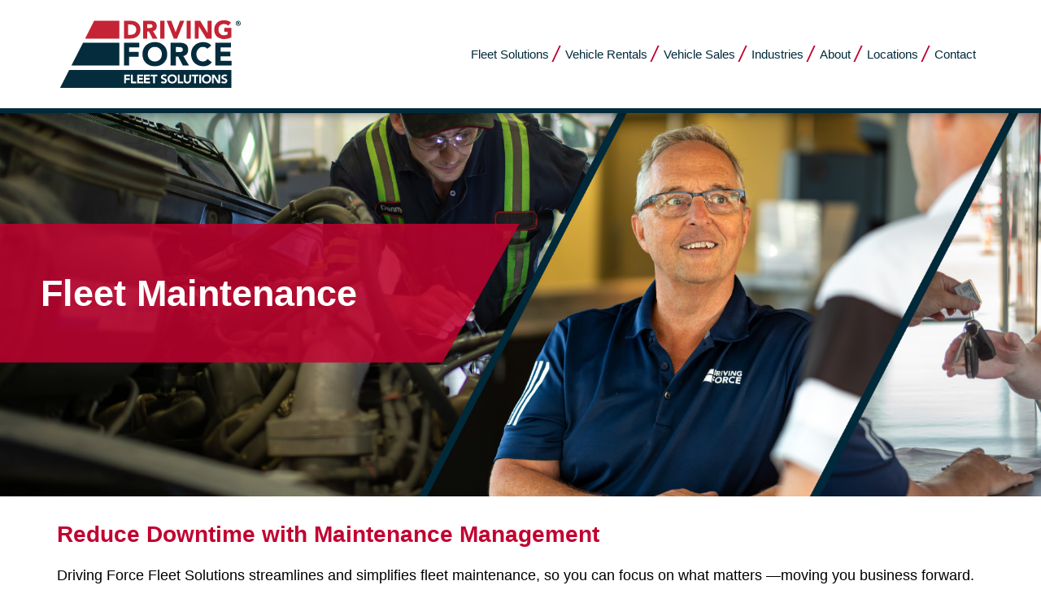

--- FILE ---
content_type: text/html; charset=UTF-8
request_url: https://drivingforce.ca/fleet-maintenance/
body_size: 21367
content:
<!doctype html>
<html class="no-js" dir="ltr" lang="en-CA" prefix="og: https://ogp.me/ns#">

<head>
	<meta charset="UTF-8" />
	<meta name="viewport" content="width=device-width, initial-scale=1.0" />
	
	<link rel="icon" href="https://drivingforce.ca/wp-content/themes/driving-force/dist/assets/images/icons/apple-touch-icon.png?v1.2" type="image/x-icon" />
	<link rel="apple-touch-icon-precomposed" sizes="144x144" href="https://drivingforce.ca/wp-content/themes/driving-force/dist/assets/images/icons/apple-touch-icon-144x144-precomposed.png?v1.2" />
	<link rel="apple-touch-icon-precomposed" sizes="114x114" href="https://drivingforce.ca/wp-content/themes/driving-force/dist/assets/images/icons/apple-touch-icon-114x114-precomposed.png?v1.2" />
	<link rel="apple-touch-icon-precomposed" sizes="72x72" href="https://drivingforce.ca/wp-content/themes/driving-force/dist/assets/images/icons/apple-touch-icon-72x72-precomposed.png?v1.2" />
	<link rel="apple-touch-icon-precomposed" href="https://drivingforce.ca/wp-content/themes/driving-force/dist/assets/images/icons/apple-touch-icon.png?v1.2" />

	<!-- Universal Analytics -->
	<script type="text/javascript">
        (function(i, s, o, g, r, a, m) {
            i['GoogleAnalyticsObject'] = r;
            i[r] = i[r] ||
                function() {
                    (i[r].q = i[r].q || []).push(arguments)
                }, i[r].l = 1 * new Date();
            a = s.createElement(o),
                m = s.getElementsByTagName(o)[0];
            a.async = 1;
            a.src = g;
            m.parentNode.insertBefore(a, m);
        })(window, document, 'script', '//www.google-analytics.com/analytics.js', 'ga');

        ga('create', 'UA-6538084-1', 'auto');
        ga('require', 'displayfeatures');
        ga('send', 'pageview');
    </script>

    <!-- Google Tag Manager -->
    <script type="text/javascript">
        (function(w, d, s, l, i) {
            w[l] = w[l] || [];
            w[l].push({
                'gtm.start':
                new Date().getTime(),
                event: 'gtm.js'
            });
            var f = d.getElementsByTagName(s)[0],
                j = d.createElement(s),
                dl = l != 'dataLayer' ? '&l=' + l : '';
            j.async = true;
            j.src =
                'https://www.googletagmanager.com/gtm.js?id=' + i + dl;
            f.parentNode.insertBefore(j, f);
        })(window, document, 'script', 'dataLayer', 'GTM-5TLKT5B');
    </script>
    <!-- End Google Tag Manager -->

	<!-- Google tag (gtag.js) from g[squared] -->
	<script async src="https://www.googletagmanager.com/gtag/js?id=G-VF5KYVRFXM"></script>
	<script>
	window.dataLayer = window.dataLayer || [];
	function gtag(){dataLayer.push(arguments);}
	gtag('js', new Date());

	gtag('config', 'G-VF5KYVRFXM');
	</script>
	<!-- End Google tag (gtag.js) from g[squared] -->

	<title>Fleet Maintenance - Driving Force</title>
	<style>img:is([sizes="auto" i], [sizes^="auto," i]) { contain-intrinsic-size: 3000px 1500px }</style>
	
		<!-- All in One SEO 4.8.4.1 - aioseo.com -->
	<meta name="description" content="Since first opening in 1978, Driving Force has grown to become one of the largest fleet management and transportation solutions providers in Canada." />
	<meta name="robots" content="max-image-preview:large" />
	<link rel="canonical" href="https://drivingforce.ca/fleet-maintenance/" />
	<meta name="generator" content="All in One SEO (AIOSEO) 4.8.4.1" />
		<meta property="og:locale" content="en_US" />
		<meta property="og:site_name" content="Driving Force - Vehicle Rentals, Sales and Leasing" />
		<meta property="og:type" content="article" />
		<meta property="og:title" content="Fleet Maintenance - Driving Force" />
		<meta property="og:description" content="Since first opening in 1978, Driving Force has grown to become one of the largest fleet management and transportation solutions providers in Canada." />
		<meta property="og:url" content="https://drivingforce.ca/fleet-maintenance/" />
		<meta property="article:published_time" content="2025-02-03T20:23:42+00:00" />
		<meta property="article:modified_time" content="2025-02-18T22:23:08+00:00" />
		<meta name="twitter:card" content="summary_large_image" />
		<meta name="twitter:title" content="Fleet Maintenance - Driving Force" />
		<meta name="twitter:description" content="Since first opening in 1978, Driving Force has grown to become one of the largest fleet management and transportation solutions providers in Canada." />
		<script type="application/ld+json" class="aioseo-schema">
			{"@context":"https:\/\/schema.org","@graph":[{"@type":"BreadcrumbList","@id":"https:\/\/drivingforce.ca\/fleet-maintenance\/#breadcrumblist","itemListElement":[{"@type":"ListItem","@id":"https:\/\/drivingforce.ca#listItem","position":1,"name":"Home","item":"https:\/\/drivingforce.ca","nextItem":{"@type":"ListItem","@id":"https:\/\/drivingforce.ca\/fleet-maintenance\/#listItem","name":"Fleet Maintenance"}},{"@type":"ListItem","@id":"https:\/\/drivingforce.ca\/fleet-maintenance\/#listItem","position":2,"name":"Fleet Maintenance","previousItem":{"@type":"ListItem","@id":"https:\/\/drivingforce.ca#listItem","name":"Home"}}]},{"@type":"Organization","@id":"https:\/\/drivingforce.ca\/#organization","name":"Driving Force","description":"Vehicle Rentals, Sales and Leasing","url":"https:\/\/drivingforce.ca\/"},{"@type":"WebPage","@id":"https:\/\/drivingforce.ca\/fleet-maintenance\/#webpage","url":"https:\/\/drivingforce.ca\/fleet-maintenance\/","name":"Fleet Maintenance - Driving Force","description":"Since first opening in 1978, Driving Force has grown to become one of the largest fleet management and transportation solutions providers in Canada.","inLanguage":"en-CA","isPartOf":{"@id":"https:\/\/drivingforce.ca\/#website"},"breadcrumb":{"@id":"https:\/\/drivingforce.ca\/fleet-maintenance\/#breadcrumblist"},"datePublished":"2025-02-03T13:23:42-07:00","dateModified":"2025-02-18T15:23:08-07:00"},{"@type":"WebSite","@id":"https:\/\/drivingforce.ca\/#website","url":"https:\/\/drivingforce.ca\/","name":"Driving Force","description":"Vehicle Rentals, Sales and Leasing","inLanguage":"en-CA","publisher":{"@id":"https:\/\/drivingforce.ca\/#organization"}}]}
		</script>
		<!-- All in One SEO -->

<link rel='dns-prefetch' href='//ajax.googleapis.com' />
<link rel='dns-prefetch' href='//use.fontawesome.com' />
<link rel='stylesheet' id='wp-block-library-css' href='https://drivingforce.ca/wp-includes/css/dist/block-library/style.min.css?ver=6.8.2' type='text/css' media='all' />
<style id='classic-theme-styles-inline-css' type='text/css'>
/*! This file is auto-generated */
.wp-block-button__link{color:#fff;background-color:#32373c;border-radius:9999px;box-shadow:none;text-decoration:none;padding:calc(.667em + 2px) calc(1.333em + 2px);font-size:1.125em}.wp-block-file__button{background:#32373c;color:#fff;text-decoration:none}
</style>
<style id='global-styles-inline-css' type='text/css'>
:root{--wp--preset--aspect-ratio--square: 1;--wp--preset--aspect-ratio--4-3: 4/3;--wp--preset--aspect-ratio--3-4: 3/4;--wp--preset--aspect-ratio--3-2: 3/2;--wp--preset--aspect-ratio--2-3: 2/3;--wp--preset--aspect-ratio--16-9: 16/9;--wp--preset--aspect-ratio--9-16: 9/16;--wp--preset--color--black: #000000;--wp--preset--color--cyan-bluish-gray: #abb8c3;--wp--preset--color--white: #ffffff;--wp--preset--color--pale-pink: #f78da7;--wp--preset--color--vivid-red: #cf2e2e;--wp--preset--color--luminous-vivid-orange: #ff6900;--wp--preset--color--luminous-vivid-amber: #fcb900;--wp--preset--color--light-green-cyan: #7bdcb5;--wp--preset--color--vivid-green-cyan: #00d084;--wp--preset--color--pale-cyan-blue: #8ed1fc;--wp--preset--color--vivid-cyan-blue: #0693e3;--wp--preset--color--vivid-purple: #9b51e0;--wp--preset--gradient--vivid-cyan-blue-to-vivid-purple: linear-gradient(135deg,rgba(6,147,227,1) 0%,rgb(155,81,224) 100%);--wp--preset--gradient--light-green-cyan-to-vivid-green-cyan: linear-gradient(135deg,rgb(122,220,180) 0%,rgb(0,208,130) 100%);--wp--preset--gradient--luminous-vivid-amber-to-luminous-vivid-orange: linear-gradient(135deg,rgba(252,185,0,1) 0%,rgba(255,105,0,1) 100%);--wp--preset--gradient--luminous-vivid-orange-to-vivid-red: linear-gradient(135deg,rgba(255,105,0,1) 0%,rgb(207,46,46) 100%);--wp--preset--gradient--very-light-gray-to-cyan-bluish-gray: linear-gradient(135deg,rgb(238,238,238) 0%,rgb(169,184,195) 100%);--wp--preset--gradient--cool-to-warm-spectrum: linear-gradient(135deg,rgb(74,234,220) 0%,rgb(151,120,209) 20%,rgb(207,42,186) 40%,rgb(238,44,130) 60%,rgb(251,105,98) 80%,rgb(254,248,76) 100%);--wp--preset--gradient--blush-light-purple: linear-gradient(135deg,rgb(255,206,236) 0%,rgb(152,150,240) 100%);--wp--preset--gradient--blush-bordeaux: linear-gradient(135deg,rgb(254,205,165) 0%,rgb(254,45,45) 50%,rgb(107,0,62) 100%);--wp--preset--gradient--luminous-dusk: linear-gradient(135deg,rgb(255,203,112) 0%,rgb(199,81,192) 50%,rgb(65,88,208) 100%);--wp--preset--gradient--pale-ocean: linear-gradient(135deg,rgb(255,245,203) 0%,rgb(182,227,212) 50%,rgb(51,167,181) 100%);--wp--preset--gradient--electric-grass: linear-gradient(135deg,rgb(202,248,128) 0%,rgb(113,206,126) 100%);--wp--preset--gradient--midnight: linear-gradient(135deg,rgb(2,3,129) 0%,rgb(40,116,252) 100%);--wp--preset--font-size--small: 13px;--wp--preset--font-size--medium: 20px;--wp--preset--font-size--large: 36px;--wp--preset--font-size--x-large: 42px;--wp--preset--spacing--20: 0.44rem;--wp--preset--spacing--30: 0.67rem;--wp--preset--spacing--40: 1rem;--wp--preset--spacing--50: 1.5rem;--wp--preset--spacing--60: 2.25rem;--wp--preset--spacing--70: 3.38rem;--wp--preset--spacing--80: 5.06rem;--wp--preset--shadow--natural: 6px 6px 9px rgba(0, 0, 0, 0.2);--wp--preset--shadow--deep: 12px 12px 50px rgba(0, 0, 0, 0.4);--wp--preset--shadow--sharp: 6px 6px 0px rgba(0, 0, 0, 0.2);--wp--preset--shadow--outlined: 6px 6px 0px -3px rgba(255, 255, 255, 1), 6px 6px rgba(0, 0, 0, 1);--wp--preset--shadow--crisp: 6px 6px 0px rgba(0, 0, 0, 1);}:where(.is-layout-flex){gap: 0.5em;}:where(.is-layout-grid){gap: 0.5em;}body .is-layout-flex{display: flex;}.is-layout-flex{flex-wrap: wrap;align-items: center;}.is-layout-flex > :is(*, div){margin: 0;}body .is-layout-grid{display: grid;}.is-layout-grid > :is(*, div){margin: 0;}:where(.wp-block-columns.is-layout-flex){gap: 2em;}:where(.wp-block-columns.is-layout-grid){gap: 2em;}:where(.wp-block-post-template.is-layout-flex){gap: 1.25em;}:where(.wp-block-post-template.is-layout-grid){gap: 1.25em;}.has-black-color{color: var(--wp--preset--color--black) !important;}.has-cyan-bluish-gray-color{color: var(--wp--preset--color--cyan-bluish-gray) !important;}.has-white-color{color: var(--wp--preset--color--white) !important;}.has-pale-pink-color{color: var(--wp--preset--color--pale-pink) !important;}.has-vivid-red-color{color: var(--wp--preset--color--vivid-red) !important;}.has-luminous-vivid-orange-color{color: var(--wp--preset--color--luminous-vivid-orange) !important;}.has-luminous-vivid-amber-color{color: var(--wp--preset--color--luminous-vivid-amber) !important;}.has-light-green-cyan-color{color: var(--wp--preset--color--light-green-cyan) !important;}.has-vivid-green-cyan-color{color: var(--wp--preset--color--vivid-green-cyan) !important;}.has-pale-cyan-blue-color{color: var(--wp--preset--color--pale-cyan-blue) !important;}.has-vivid-cyan-blue-color{color: var(--wp--preset--color--vivid-cyan-blue) !important;}.has-vivid-purple-color{color: var(--wp--preset--color--vivid-purple) !important;}.has-black-background-color{background-color: var(--wp--preset--color--black) !important;}.has-cyan-bluish-gray-background-color{background-color: var(--wp--preset--color--cyan-bluish-gray) !important;}.has-white-background-color{background-color: var(--wp--preset--color--white) !important;}.has-pale-pink-background-color{background-color: var(--wp--preset--color--pale-pink) !important;}.has-vivid-red-background-color{background-color: var(--wp--preset--color--vivid-red) !important;}.has-luminous-vivid-orange-background-color{background-color: var(--wp--preset--color--luminous-vivid-orange) !important;}.has-luminous-vivid-amber-background-color{background-color: var(--wp--preset--color--luminous-vivid-amber) !important;}.has-light-green-cyan-background-color{background-color: var(--wp--preset--color--light-green-cyan) !important;}.has-vivid-green-cyan-background-color{background-color: var(--wp--preset--color--vivid-green-cyan) !important;}.has-pale-cyan-blue-background-color{background-color: var(--wp--preset--color--pale-cyan-blue) !important;}.has-vivid-cyan-blue-background-color{background-color: var(--wp--preset--color--vivid-cyan-blue) !important;}.has-vivid-purple-background-color{background-color: var(--wp--preset--color--vivid-purple) !important;}.has-black-border-color{border-color: var(--wp--preset--color--black) !important;}.has-cyan-bluish-gray-border-color{border-color: var(--wp--preset--color--cyan-bluish-gray) !important;}.has-white-border-color{border-color: var(--wp--preset--color--white) !important;}.has-pale-pink-border-color{border-color: var(--wp--preset--color--pale-pink) !important;}.has-vivid-red-border-color{border-color: var(--wp--preset--color--vivid-red) !important;}.has-luminous-vivid-orange-border-color{border-color: var(--wp--preset--color--luminous-vivid-orange) !important;}.has-luminous-vivid-amber-border-color{border-color: var(--wp--preset--color--luminous-vivid-amber) !important;}.has-light-green-cyan-border-color{border-color: var(--wp--preset--color--light-green-cyan) !important;}.has-vivid-green-cyan-border-color{border-color: var(--wp--preset--color--vivid-green-cyan) !important;}.has-pale-cyan-blue-border-color{border-color: var(--wp--preset--color--pale-cyan-blue) !important;}.has-vivid-cyan-blue-border-color{border-color: var(--wp--preset--color--vivid-cyan-blue) !important;}.has-vivid-purple-border-color{border-color: var(--wp--preset--color--vivid-purple) !important;}.has-vivid-cyan-blue-to-vivid-purple-gradient-background{background: var(--wp--preset--gradient--vivid-cyan-blue-to-vivid-purple) !important;}.has-light-green-cyan-to-vivid-green-cyan-gradient-background{background: var(--wp--preset--gradient--light-green-cyan-to-vivid-green-cyan) !important;}.has-luminous-vivid-amber-to-luminous-vivid-orange-gradient-background{background: var(--wp--preset--gradient--luminous-vivid-amber-to-luminous-vivid-orange) !important;}.has-luminous-vivid-orange-to-vivid-red-gradient-background{background: var(--wp--preset--gradient--luminous-vivid-orange-to-vivid-red) !important;}.has-very-light-gray-to-cyan-bluish-gray-gradient-background{background: var(--wp--preset--gradient--very-light-gray-to-cyan-bluish-gray) !important;}.has-cool-to-warm-spectrum-gradient-background{background: var(--wp--preset--gradient--cool-to-warm-spectrum) !important;}.has-blush-light-purple-gradient-background{background: var(--wp--preset--gradient--blush-light-purple) !important;}.has-blush-bordeaux-gradient-background{background: var(--wp--preset--gradient--blush-bordeaux) !important;}.has-luminous-dusk-gradient-background{background: var(--wp--preset--gradient--luminous-dusk) !important;}.has-pale-ocean-gradient-background{background: var(--wp--preset--gradient--pale-ocean) !important;}.has-electric-grass-gradient-background{background: var(--wp--preset--gradient--electric-grass) !important;}.has-midnight-gradient-background{background: var(--wp--preset--gradient--midnight) !important;}.has-small-font-size{font-size: var(--wp--preset--font-size--small) !important;}.has-medium-font-size{font-size: var(--wp--preset--font-size--medium) !important;}.has-large-font-size{font-size: var(--wp--preset--font-size--large) !important;}.has-x-large-font-size{font-size: var(--wp--preset--font-size--x-large) !important;}
:where(.wp-block-post-template.is-layout-flex){gap: 1.25em;}:where(.wp-block-post-template.is-layout-grid){gap: 1.25em;}
:where(.wp-block-columns.is-layout-flex){gap: 2em;}:where(.wp-block-columns.is-layout-grid){gap: 2em;}
:root :where(.wp-block-pullquote){font-size: 1.5em;line-height: 1.6;}
</style>
<link rel='stylesheet' id='contact-form-7-css' href='https://drivingforce.ca/wp-content/plugins/contact-form-7/includes/css/styles.css?ver=6.1' type='text/css' media='all' />
<link rel='stylesheet' id='main-stylesheet-css' href='https://drivingforce.ca/wp-content/themes/driving-force/dist/assets/css/app.css?ver=5.2.3' type='text/css' media='all' />
<script type="text/javascript" src="https://ajax.googleapis.com/ajax/libs/jquery/3.2.1/jquery.min.js?ver=3.2.1" id="jquery-js"></script>
<link rel="alternate" title="oEmbed (JSON)" type="application/json+oembed" href="https://drivingforce.ca/wp-json/oembed/1.0/embed?url=https%3A%2F%2Fdrivingforce.ca%2Ffleet-maintenance%2F" />
<link rel="alternate" title="oEmbed (XML)" type="text/xml+oembed" href="https://drivingforce.ca/wp-json/oembed/1.0/embed?url=https%3A%2F%2Fdrivingforce.ca%2Ffleet-maintenance%2F&#038;format=xml" />
        <script type="text/javascript">
        var ajaxurl = 'https://drivingforce.ca/wp-admin/admin-ajax.php';
        </script>
    		<style type="text/css" id="wp-custom-css">
			.grecaptcha-badge {
	display: none !important;
}		</style>
		</head>

<body class="wp-singular page-template-default page page-id-1622 wp-theme-driving-force topbar">

	<header id="masthead" data-toggler="menu-open" role="banner">
		<div class="grid-container">
			<div class="grid-x grid-padding-x">
				<div class="cell small-12 masthead-content">
				
					<div class="logo-wrapper">
						<a href="https://drivingforce.ca" class="logo">
							<svg id="svg" xmlns="http://www.w3.org/2000/svg" viewBox="0 0 1215 460"><path id="path0" d="m1084.96,5.75c-2.99.37-6.99,1.14-8.88,1.72-4.43,1.34-9.51,3.17-10.6,3.82-.47.28-1.51.78-2.29,1.11-3.56,1.51-11.85,7.71-14.84,11.11-.82.93-2.07,2.25-2.78,2.93-.71.68-1.29,1.52-1.29,1.85s-.19.69-.43.79c-1.07.48-4.96,7.26-7.18,12.51-1.4,3.31-3.73,12.14-3.94,14.9-.81,10.63.02,25.01,1.74,29.94.63,1.81,1.02,3.29.88,3.29s.39,1.29,1.19,2.86c.8,1.58,1.32,2.87,1.15,2.87-.42,0,3.28,6.55,3.84,6.78.25.1.45.56.45,1s.2.81.45.81.91.78,1.47,1.73c6.49,10.98,22.92,20.18,41.68,23.34,5.93,1,23.1.43,30.28-1.01,1.44-.29,3.4-.65,4.34-.79,2.69-.42,10.58-2.62,12.85-3.58,1.12-.48,2.55-.97,3.17-1.1,1.3-.27,4.35-1.59,7.19-3.12l2.01-1.08.15-31.26.15-31.26h-46.43v24.64h20.63v18.74l-3.58,1.5c-13.02,5.43-34.58,4.71-39.97-1.34-.16-.18-1.19-.95-2.29-1.72-3.41-2.37-5.11-4.1-7.31-7.4-1.16-1.75-1.99-3.18-1.85-3.18s-.3-.79-.99-1.77-1.38-2.41-1.52-3.2c-.14-.79-.7-2.7-1.23-4.25-1.34-3.87-1.32-17.72.02-21.46.51-1.41,1.03-3.07,1.16-3.7.35-1.66,3.85-8.32,4.38-8.32.25,0,.46-.25.46-.55,0-.81,7.58-8.04,8.44-8.04.4,0,.73-.22.73-.5,0-.67,7.31-3.9,9.77-4.32,1.09-.18,2.75-.5,3.7-.71,8.94-1.97,23.97,1.36,30.07,6.67,3.97,3.46,4.81,3.94,5.87,3.37.56-.3,1.03-.76,1.03-1.01s1.48-2.01,3.29-3.9c3.11-3.24,9.52-10.27,12.14-13.31,1.66-1.93,1.61-2.03-2.39-4.9-1.97-1.41-3.9-2.83-4.27-3.16-.38-.33-1.03-.6-1.43-.61-.41,0-1.39-.52-2.17-1.13s-1.64-1.13-1.9-1.13c-.26,0-1.88-.66-3.6-1.44s-3.58-1.44-4.12-1.44c-.54,0-2.1-.4-3.46-.87s-3.81-1-5.45-1.17c-1.63-.17-5.02-.55-7.54-.85-5.77-.69-13.91-.57-20.93.3M230.09,12.78c-1.2,2.44-2.54,5.09-2.98,5.87-.44.79-.86,1.72-.91,2.08-.06.35-.58,1.36-1.16,2.23-.57.88-1.09,1.91-1.14,2.29-.06.39-.57,1.42-1.14,2.29-.57.88-1.09,1.91-1.15,2.29-.06.39-.57,1.42-1.14,2.29-.57.87-1.09,1.9-1.14,2.29-.06.39-.57,1.42-1.15,2.29-.57.88-1.09,1.91-1.14,2.29-.06.39-.57,1.42-1.14,2.29-.57.88-1.09,1.91-1.15,2.29-.06.39-.57,1.42-1.14,2.29-.57.87-1.09,1.9-1.14,2.29-.06.39-.57,1.42-1.15,2.29-.57.88-1.09,1.93-1.15,2.34-.06.41-.65,1.51-1.31,2.44-.66.93-1.21,2.03-1.21,2.45,0,.43-.52,1.42-1.13,2.2-.62.79-1.13,1.82-1.14,2.29-.01.47-.53,1.51-1.14,2.29-.62.79-1.13,1.82-1.15,2.29-.01.47-.53,1.51-1.14,2.29s-1.13,1.82-1.14,2.29c-.01.47-.53,1.5-1.15,2.29-.62.79-1.13,1.82-1.14,2.29-.01.47-.53,1.51-1.14,2.29-.62.79-1.13,1.82-1.15,2.29-.01.47-.53,1.51-1.14,2.29s-1.13,1.87-1.13,2.4c0,.54-.26,1.12-.56,1.31-.57.35-19.13,37.16-19.79,39.24l-.37,1.17h113.79s113.79.02,113.79.02V8.34h-168.48l-2.17,4.44m201.03,54.88v59.36l25.64-.21c26.39-.21,29.28-.42,38.83-2.84,6.94-1.76,17.81-6.65,21.32-9.6.38-.32.83-.58,1-.58.91,0,12.92-11.77,12.92-12.66,0-.28.39-.97.86-1.52.47-.56.88-1.27.89-1.58.02-.32.54-1.11,1.16-1.77.62-.66,1.23-1.74,1.36-2.4.12-.66.56-1.8.97-2.53.41-.73.77-1.45.8-1.61s.21-.67.37-1.14c5.59-16,4.26-36.23-3.38-51.29-2.48-4.88-13.48-17.08-15.54-17.22-.22-.01-1.3-.61-2.4-1.31-3.13-2-10.25-5.29-13.44-6.22-13.37-3.87-15.19-4.04-44.58-4.14l-26.79-.09v59.36m127.22,0v59.31h26.93v-47.56h5.88c5.1,0,5.96.14,6.45,1.04.31.57,1.67,3.22,3.02,5.87,1.35,2.66,2.95,5.67,3.57,6.69.61,1.02,3.09,5.79,5.51,10.6,2.42,4.81,4.77,9.18,5.22,9.7.45.53.87,1.3.94,1.72.07.42.49,1.41.93,2.2.44.79,1.76,3.24,2.92,5.44l2.11,4.01,16.11.15c14.08.13,16.11.04,16.11-.72,0-.48-.23-.87-.5-.87s-.84-.79-1.24-1.77c-.4-.97-1.01-2.07-1.36-2.43-.35-.37-1.39-2.09-2.32-3.82s-2.15-3.65-2.72-4.26c-.57-.61-1.03-1.43-1.03-1.82s-.32-1.05-.72-1.46c-.4-.42-1.34-1.92-2.11-3.34-.77-1.42-1.82-3.22-2.34-4.01-2.3-3.46-3.97-6.16-4.96-8.03-1.11-2.08-1.34-2.47-5.25-8.59-1.31-2.05-2.38-4.05-2.38-4.44s-.22-.72-.48-.72c-.5,0-1.81-2.51-1.81-3.47,0-.3.45-.55,1-.55.55,0,2.33-.63,3.96-1.39,1.63-.76,3.07-1.27,3.21-1.12.14.14.58-.14.98-.62.4-.48,1.02-.87,1.39-.87.93,0,6.85-5.79,8.13-7.95.58-.99,1.26-1.79,1.51-1.79s.45-.46.45-1.02.39-1.58.87-2.26c2.71-3.87,3.83-18.49,1.93-25.08-.36-1.26-.7-2.68-.76-3.15-.05-.47-.53-1.86-1.07-3.08-.54-1.22-.98-2.4-.98-2.62s-.64-1.01-1.43-1.75c-.79-.74-1.43-1.64-1.43-2.01,0-1.57-7.35-7.2-12.32-9.43-8.44-3.79-10.99-4.03-42.83-4.03h-29.08v59.31m114.61-.04v59.27l13.75.06,13.75.06V8.34h-27.51v59.27m43.68-55.98c.64,1.81,1.4,3.59,1.69,3.96s.65,1.37.81,2.23c.15.86.66,2.1,1.12,2.76.46.65.83,1.53.83,1.95s.54,1.84,1.19,3.17c.65,1.32,1.31,3.03,1.46,3.78.15.76.65,1.91,1.1,2.56.46.65.83,1.53.83,1.95s.54,1.84,1.19,3.17c.65,1.33,1.31,3.03,1.46,3.78.15.76.65,1.91,1.1,2.56.46.65.84,1.53.84,1.95s.53,1.85,1.19,3.17c.66,1.32,1.31,3.03,1.46,3.78.15.76.64,1.91,1.1,2.57.46.65.83,1.53.83,1.95s.54,1.84,1.19,3.17c.65,1.32,1.31,3.03,1.46,3.78.15.76.65,1.91,1.1,2.56.46.65.83,1.53.83,1.95s.52,1.83,1.15,3.13c.63,1.3,1.14,2.77,1.15,3.27,0,.5.52,1.67,1.14,2.62.63.95,1.14,2.16,1.14,2.71,0,1,1.52,4.71,3.5,8.58.6,1.17,1.09,2.51,1.09,2.99,0,.9,1.58,4.73,3.5,8.47.6,1.17,1.09,2.51,1.09,2.99,0,.9,1.59,4.73,3.5,8.47.6,1.17,1.09,2.51,1.09,2.99,0,.9,1.58,4.73,3.5,8.47.6,1.17,1.09,2.5,1.09,2.96,0,.71,1.71.85,10.9.91l10.89.07.57-1.6c.31-.88.83-2.05,1.14-2.59.32-.55.57-1.39.57-1.86s.26-.87.57-.87.57-.45.57-1.01.52-1.97,1.15-3.15c.63-1.18,1.03-2.14.89-2.14-.22,0,2.14-5.63,3.73-8.88.31-.63.66-1.71.79-2.39.13-.69.65-1.88,1.15-2.65.51-.77,1.01-1.89,1.13-2.49.11-.59.73-2.23,1.36-3.65.63-1.42,1.61-3.73,2.17-5.15.56-1.42,1.55-3.74,2.19-5.16.65-1.42,1.2-2.84,1.23-3.15.03-.32.59-1.73,1.25-3.15.66-1.42,1.89-4.25,2.73-6.3s1.9-4.54,2.34-5.53c.44-.99.81-2.03.81-2.3s.52-1.46,1.15-2.63c.63-1.18,1.03-2.14.89-2.14-.25,0,1.5-4.2,3.73-8.94.61-1.3,1.11-2.64,1.11-2.99s.51-1.55,1.13-2.66c.63-1.11,1.03-2.02.89-2.02-.22,0,.52-1.77,3.51-8.48.46-1.03.94-2.4,1.07-3.04.12-.64.75-2.01,1.4-3.05.64-1.05,1.17-2.23,1.17-2.63s.5-1.79,1.11-3.08c.61-1.3,1.8-4.16,2.64-6.37.84-2.21,1.69-4.27,1.88-4.58,1.18-1.94.76-2.01-13.61-2.01h-14.17l-1.5,3.3c-1.26,2.78-4.5,11.09-6.87,17.62-.34.95-.84,1.96-1.11,2.26-.26.3-.48.95-.48,1.45s-.92,3.09-2.06,5.76c-1.13,2.67-2.19,5.36-2.35,6-.16.63-.63,1.92-1.05,2.86-.72,1.63-1.52,3.74-3.16,8.31-.4,1.1-1.16,3.04-1.7,4.3-.92,2.18-1.37,3.36-3.23,8.6-.45,1.26-1.07,2.81-1.38,3.44-.31.63-.68,1.75-.82,2.49-.14.74-.49,1.64-.77,2-.29.36-.96,2.01-1.5,3.66-1.13,3.47-1.81,4.14-2.31,2.31-.2-.72-.83-2.46-1.41-3.88-.57-1.42-1.56-4-2.2-5.73-.63-1.73-1.75-4.7-2.5-6.59-.74-1.89-1.35-3.58-1.35-3.74,0-.17-.44-1.33-.97-2.58-1.52-3.58-3.91-9.88-3.91-10.31,0-.21-.34-1.2-.76-2.19-.73-1.72-1.19-2.93-3.05-8.11-.45-1.26-1.22-3.14-1.7-4.18-.48-1.03-.97-2.38-1.08-2.99-.12-.61-.58-1.95-1.03-2.98-1.99-4.61-5.66-14-5.77-14.78-.07-.47-.57-1.86-1.1-3.08-.54-1.22-.98-2.44-.98-2.72s-6.94-.51-15.42-.51h-15.42l1.17,3.3m131.67,56.01v59.31h26.36V8.34h-26.36v59.31m53.87,0v59.31h26.35l.15-41.69c.09-26.15.34-41.26.68-40.54.29.63,1.09,1.92,1.78,2.86.69.95,1.42,2.1,1.64,2.58.45.98,1.13,2.1,3.4,5.63.88,1.36,2.07,3.32,2.66,4.36.58,1.04,1.41,2.5,1.83,3.26.43.75,1.4,2.08,2.17,2.94.77.87,1.21,1.58.99,1.58-.43,0,3.59,6.36,4.39,6.94.26.19.42.54.35.78-.07.23.16.85.52,1.37.36.52,1.88,2.89,3.38,5.27,1.5,2.38,3.04,4.83,3.44,5.44.4.62.95,1.63,1.23,2.26.28.63,1.05,1.76,1.71,2.51.66.75,1.06,1.59.88,1.86-.17.28-.08.5.21.5s1.01.95,1.61,2.12c.6,1.17,1.42,2.52,1.82,3.01.4.49.71,1.09.7,1.33-.01.24.51,1.01,1.16,1.71s1.33,1.85,1.51,2.57.52,1.3.75,1.3.89,1.03,1.46,2.29c.57,1.26,1.22,2.29,1.45,2.29s.57.45.76,1c.38,1.13,1.45,2.94,4.55,7.71,1.17,1.8,2.12,3.49,2.12,3.77,0,2.72,1.8,2.99,19.66,2.99h17.01V8.34h-26.93l-.04,40.26c-.02,22.14-.19,39.87-.36,39.4-.18-.47-.71-1.31-1.19-1.87-.91-1.05-1.86-2.58-3.09-5.01-.4-.79-.87-1.56-1.05-1.72-1-.88-2.76-3.91-2.45-4.22.2-.2.1-.36-.23-.36s-.93-.8-1.33-1.77c-.4-.97-1.07-2.11-1.49-2.52-.42-.42-1.36-1.88-2.1-3.25-.74-1.37-2.29-3.96-3.45-5.76-1.16-1.8-2.11-3.39-2.11-3.54s-1.03-1.83-2.29-3.72c-1.26-1.9-2.29-3.61-2.29-3.8s-1.03-1.89-2.29-3.79c-1.26-1.9-2.29-3.57-2.29-3.71,0-.46-4.29-6.82-4.73-7.02-.24-.11-.3-.41-.14-.67.16-.26-.11-.88-.59-1.37-.49-.49-1.21-1.48-1.6-2.2-.39-.72-1.56-2.65-2.59-4.29-1.03-1.64-1.88-3.19-1.87-3.44,0-.25-.46-.97-1.03-1.6-.57-.63-1.65-2.31-2.4-3.73-.76-1.42-1.53-2.71-1.73-2.86-.31-.25-1.71-2.7-3.65-6.38-.54-1.01-1.57-1.07-18.77-1.07h-18.2v59.31m-289.31-35.23c1.15.58,2.22.93,2.38.77,1.5-1.5,6.13,6.95,6.13,11.19,0,9.2-5.7,12.1-23.83,12.1h-12.27v-25.19l10.17-.16c12.69-.2,14.81-.04,17.42,1.29m-124.44,2.54c9.28,3.29,19.49,10.54,19.49,13.84,0,.44.23.8.5.8s.82.84,1.21,1.86c.39,1.02,1.21,3.1,1.82,4.63,1.4,3.45,1.54,16.11.23,20.73-1.75,6.15-2.11,7.16-2.94,7.98-.47.47-.83,1.01-.79,1.2.08.44-3.42,4.8-4.8,5.97-3.52,2.99-4.15,3.47-4.56,3.47-.25,0-1.15.49-2,1.08-1.54,1.07-6.33,2.73-11.87,4.11-1.6.4-8.14.83-14.76.98l-11.89.26V32.83l13.04.31c12.23.29,13.3.4,17.33,1.83" style="fill:#c42434; fill-rule:evenodd; stroke-width:0px;"/><path id="path3" d="m1185.26,9.53c-1.41.64-3.02,1.6-3.57,2.14-.56.54-1.68,1.62-2.49,2.41-2.94,2.85-4.61,9.21-3.63,13.77,1.08,5.06,5.7,11.44,8.27,11.44.46,0,.84.22.84.5s1.53.82,3.41,1.22c3.55.76,10.92-.06,10.92-1.2,0-.28.39-.51.87-.51,1.14,0,6-4.87,6-6,0-.48.2-.88.45-.88,2.6,0,2-13.67-.72-16.39-.48-.48-.88-1.29-.88-1.79s-.16-.76-.35-.57c-.19.19-.91-.26-1.6-1-3.9-4.2-11.98-5.64-17.53-3.12m10.93,2.9c8.24,2.76,10.72,15.08,4.41,21.85-9.75,10.46-26.49-2.54-19.75-15.34,3.26-6.2,9.01-8.63,15.35-6.51m-10.23,3.18c-.53.2-.72,2.69-.72,9.68v9.41h3.76l-.23-4.01-.23-4.01h1.7c2.16,0,3.83,1.53,4.07,3.72.3,2.75,1.59,4.3,3.6,4.3,1.45,0,1.7-.18,1.38-1-.21-.55-.75-2.39-1.19-4.08s-1.06-3.38-1.37-3.76c-.39-.47-.22-.98.56-1.65,5.12-4.38-4.1-11.38-11.34-8.6m7.98,3.99c2.07,1.87.19,4.21-3.38,4.21-1.84,0-1.88-.04-1.88-2.58v-2.58h2.1c1.16,0,2.58.43,3.15.95m-571.72,131.52c-1.57.26-3.9.76-5.16,1.09-1.26.33-2.97.68-3.8.77-1.77.19-8.33,2.34-11.8,3.86-1.33.58-2.65,1.06-2.93,1.06s-1.15.51-1.94,1.13c-.79.62-1.58.98-1.76.8-.18-.18-1.2.35-2.28,1.17-1.07.82-2.12,1.49-2.32,1.49-1.78,0-15.86,11.55-15.86,13,0,.41-.37.75-.82.75s-.99.52-1.19,1.14-.59,1.14-.86,1.14-.64.45-.81,1-.9,1.66-1.61,2.45c-1.86,2.09-3.87,5.01-3.87,5.61,0,.29-.47,1.13-1.05,1.88-2.2,2.85-7.4,17.14-7.87,21.62-.14,1.37-.54,3.57-.87,4.87-1.07,4.21-1.17,22.31-.15,28.74.91,5.77,5.73,22.06,6.53,22.06.24,0,.58.62.77,1.37.19.75,1.38,3.01,2.66,5.01,1.27,2.01,2.47,4.1,2.65,4.65.19.55.53,1,.77,1s1.09.97,1.88,2.15c1.68,2.49,7.27,8.31,10.17,10.6,1.1.87,2.95,2.38,4.12,3.35,3.71,3.11,20.03,11.4,22.44,11.4.44,0,1.92.4,3.3.88,1.38.49,3.41,1.02,4.51,1.18,1.1.16,3.42.55,5.16.86,10.29,1.87,22.75,1.85,32.95-.05,1.57-.29,3.64-.65,4.58-.78.95-.14,2.88-.64,4.3-1.11,1.42-.47,3.35-1.03,4.3-1.24,2.32-.52,11.37-4.39,11.81-5.04.19-.29.52-.5.72-.46,1.09.18,9.32-5.2,13.39-8.74,7.61-6.63,14.18-14.88,17.64-22.17.52-1.1,1.54-3.17,2.26-4.58.72-1.42,1.52-3.48,1.78-4.58.26-1.1.51-2.14.55-2.29.04-.16.37-.93.73-1.72,4.66-10.15,4.59-39.64-.13-52.43-.46-1.26-.86-2.61-.87-2.99s-.72-2.19-1.56-4.01c-.85-1.82-1.61-3.67-1.68-4.11-.08-.44-.36-.96-.62-1.15-.26-.19-.81-1.1-1.22-2.03-6.94-15.76-35.71-36.82-50.52-36.99-.79,0-2.71-.4-4.26-.87-1.56-.47-3.27-.72-3.82-.54-.55.17-1.15.05-1.35-.27-.44-.71-22.71-.66-26.96.06m325.21-.28c-.79.12-3.24.59-5.44,1.04-2.21.45-4.66.94-5.44,1.08s-2.6.69-4.01,1.22c-1.42.53-2.97,1.02-3.44,1.09-.86.13-2.84.93-8.3,3.36-2.75,1.22-11.16,6.02-11.75,6.7-.16.18-1.45,1.21-2.87,2.28-6.99,5.27-19.09,20.27-19.72,24.44-.05.34-.53,1.3-1.07,2.11-1.14,1.74-2.8,5.99-2.89,7.43-.04.55-.24,1-.45,1s-.56,1.17-.78,2.6c-.21,1.43-.76,3.48-1.21,4.57-.45,1.08-.83,3.07-.84,4.42,0,1.35-.26,3.49-.57,4.74-.76,3.13-.79,18.63-.04,23.21.34,2.05.72,4.63.85,5.73s.3,2.07.36,2.15.17.34.22.57c.74,3.28,1.7,6.85,1.97,7.31.19.31.39.83.44,1.14.05.32.43,1.35.82,2.29s.78,1.99.85,2.32c.28,1.29,2.81,6.47,4.99,10.22,2.38,4.08,3.29,5.36,5.43,7.62.69.73,1.1,1.33.9,1.33s1.7,2,4.2,4.44c4.53,4.41,8.14,7.6,8.62,7.6.14,0,1.65,1.03,3.36,2.29,1.71,1.26,3.31,2.3,3.56,2.3.6.01,7.02,3.27,7.94,4.03.39.32.93.53,1.2.45.27-.08,1.75.43,3.29,1.12,1.54.7,3.12,1.27,3.51,1.27s1.81.39,3.15.86c1.34.47,4.15,1.13,6.23,1.46,2.09.33,4.44.72,5.23.87,7.63,1.46,25.19,1.4,27.61-.1.29-.18,1.87-.54,3.51-.79,3.95-.62,5.26-.95,6.63-1.68.63-.34,1.53-.61,2-.61,1.27,0,12.04-5.24,12.57-6.12.25-.42.74-.76,1.09-.76,1.69,0,10.18-7.51,14.48-12.82l2.27-2.79-1.5-1.22c-.83-.67-3.71-2.77-6.41-4.66-2.7-1.89-4.92-3.63-4.93-3.87-.01-.24-.27-.43-.58-.43-.57,0-2.14-1.15-4.1-3.01-.58-.55-1.31-1-1.61-1s-.75-.33-1-.74c-.25-.41-2.06-1.8-4.01-3.09-1.95-1.29-3.39-2.5-3.2-2.7.19-.19-.22-.35-.91-.35s-1.43.45-1.64,1c-.21.55-1.09,1.68-1.97,2.5-.87.83-1.49,1.6-1.36,1.73.29.29-5.99,4.92-9.1,6.72-6.17,3.56-18.93,5.17-25.99,3.28-1.66-.44-3.14-.84-3.29-.87-1.03-.25-2.44-.77-3.28-1.22-.55-.29-1.39-.53-1.86-.53s-.87-.19-.87-.43c0-.24-1.05-.93-2.33-1.54s-2.95-1.7-3.72-2.41c-.77-.71-1.4-1.14-1.4-.95,0,.39-5.35-5.27-7.16-7.57-.63-.8-1.47-1.82-1.86-2.26-.4-.44-.72-1.08-.72-1.42s-.2-.62-.43-.62c-.24,0-.92-1.22-1.52-2.72s-1.53-3.75-2.07-5.01c-.93-2.2-2-5.87-2.59-8.88-.15-.79-.42-2.06-.6-2.83-.58-2.57-.35-14.83.35-18.2.38-1.83.74-3.64.79-4.03.05-.39.28-.88.5-1.1.22-.22.4-.84.4-1.38s.44-1.98.98-3.2c.54-1.22,1-2.48,1.02-2.79.29-4.37,15.42-20.92,19.12-20.92.35,0,.64-.23.64-.51s.58-.69,1.29-.92c1.86-.61,2.13-.7,2.29-.83.08-.06.77-.23,1.53-.37.76-.14,1.69-.51,2.06-.81,2.05-1.71,19-1.95,22.87-.33,1.12.47,2.05.69,2.05.48s.31-.06.69.32c.38.38,1.09.69,1.59.69,1.92,0,5.54,2.36,10.35,6.73,3.22,2.93,3.76,2.97,6.31.57,1.09-1.03,3.02-2.64,4.27-3.58,1.26-.94,2.42-1.84,2.58-2,.16-.16,1.58-1.31,3.15-2.55s3.28-2.66,3.79-3.15c.51-.49,1.49-1.28,2.18-1.75.69-.47,2.18-1.7,3.3-2.72s2.25-1.86,2.5-1.86c1.11,0,1.19-2.42.11-3.43-.61-.57-1.6-1.64-2.2-2.39-1.41-1.75-6.82-6.22-7.52-6.22-.3,0-1.14-.65-1.88-1.43-.74-.79-1.79-1.43-2.34-1.43s-1.09-.19-1.19-.43c-.47-1.06-13.03-6.12-16.52-6.66-1.1-.17-2.65-.46-3.44-.65-4.89-1.18-22.72-1.84-28.08-1.03m-788.81,4.19c-.57.63-.8,1.15-.52,1.16.29,0,.25.2-.07.43-.54.39-2.29,3.86-1.95,3.86.08,0-.48,1.03-1.24,2.29s-2.27,4.1-3.35,6.3c-1.08,2.21-2.34,4.47-2.81,5.02-.46.55-.67,1.18-.47,1.39.21.21.02.79-.43,1.29-.97,1.09-5.5,10.01-5.5,10.83,0,.32-.2.66-.43.77-.61.27-5.05,9.15-4.87,9.74.08.26-.08.48-.36.48-.55,0-2.15,3.45-1.93,4.15.08.24-.09.43-.37.43s-.66.45-.84,1c-.19.55-.59,1.39-.9,1.86-.31.47-1.91,3.7-3.56,7.17-1.64,3.47-3.14,6.43-3.32,6.59s-2.1,3.77-4.25,8.03c-2.16,4.25-5.11,10.06-6.56,12.89-1.45,2.84-2.68,5.28-2.72,5.44-.29,1.07-1.18,2.7-1.82,3.34-.42.42-.62.98-.46,1.24.16.26.1.56-.14.67-.59.26-4.95,8.92-4.67,9.27.13.15-.32.88-.99,1.62s-1.41,1.98-1.65,2.77c-.23.79-.67,1.74-.96,2.11-.75.94-5.24,10.16-5.08,10.44.07.12-.09.38-.35.57-.26.19-2.15,3.7-4.18,7.8-2.04,4.1-4.18,8.16-4.76,9.02-.58.87-.92,1.8-.75,2.08.18.28-.07.84-.54,1.23-.74.61-1.98,2.9-3.8,7.01-.42.96,7.37,1,159.13,1h159.58v-152.43h-120.54c-119.81,0-120.54,0-121.58,1.14m272.49,75.07v76.22h34.38v-59.03h63.03v-31.52h-63.03v-29.8h68.19v-32.09h-102.58v76.21m310.96-75.36c-.2.53-.37,34.84-.37,76.27v75.31h34.38v-60.17h8.34c5.75,0,8.22.19,7.97.61-.21.34,0,1.05.46,1.58.46.53,1.74,2.77,2.84,4.98,3.74,7.52,6.98,13.75,7.29,14.04.17.15,1.46,2.61,2.86,5.44,1.4,2.84,2.7,5.28,2.89,5.44s1.09,1.84,1.99,3.73,1.93,3.63,2.27,3.86.41.43.15.43c-.42,0,1.75,4.49,2.5,5.17.18.15.67,1.19,1.1,2.29.43,1.1,1.21,2.65,1.72,3.44.52.79,1.78,3.17,2.8,5.3l1.87,3.87h20.59c11.33,0,20.6-.15,20.6-.35s-.77-1.49-1.72-2.9c-.95-1.4-1.72-2.74-1.72-2.98s-.45-.94-1.01-1.55c-.55-.61-1.34-1.86-1.75-2.77-.41-.91-1.6-2.98-2.64-4.59-1.05-1.61-3-4.85-4.35-7.22-1.35-2.36-2.77-4.68-3.16-5.16-.39-.47-1.39-2.17-2.22-3.77-.83-1.6-1.95-3.41-2.5-4.03s-1.08-1.5-1.18-1.96c-.1-.46-.52-1.22-.92-1.7-.4-.47-1.34-2.02-2.1-3.44-.75-1.42-1.95-3.38-2.66-4.35-.71-.98-1.29-1.99-1.29-2.25s-.36-.88-.8-1.38c-.44-.5-1.47-2.21-2.3-3.81-.83-1.6-2.03-3.47-2.66-4.15-.64-.68-1-1.24-.81-1.24s-.19-.75-.84-1.66c-1.4-1.97-1.5-2.9-.32-2.99.47-.04,1.05-.12,1.29-.18.23-.06,1.33-.32,2.43-.57,1.1-.26,2.58-.86,3.29-1.32.71-.47,1.3-.68,1.3-.47s1.23-.34,2.72-1.21c4.26-2.48,6.43-4.03,6.09-4.36-.17-.17.22-.47.87-.68.65-.21,1.62-1.12,2.15-2.03.54-.91,1.14-1.55,1.33-1.43,1.09.67,6.69-10.26,8.36-16.33,1.2-4.36,1.7-18.8.78-22.57-.32-1.3-.67-2.75-.79-3.22-.12-.47-.41-1.63-.64-2.58-.23-.95-.65-2.01-.93-2.38-.28-.36-.46-.88-.4-1.14.18-.77-1.87-4.76-4.32-8.43-1.93-2.88-3.67-4.56-10.31-9.95-.6-.49-2.41-1.46-4.01-2.16-1.61-.7-3.69-1.61-4.63-2.04-.95-.42-1.85-.8-2-.86-.16-.05-.67-.23-1.15-.39-2.3-.8-8.84-2.21-11.56-2.49-1.68-.17-4.08-.46-5.34-.64-6.52-.96-69.46-.87-69.83.09m297.62,75.36v76.22h107.12l.16-15.52c.09-8.54.05-15.63-.08-15.76-.13-.13-16.57-.24-36.53-.24h-36.29v-29.8h65.33v-31.8l-32.66.15-32.66.15v-27.52h69.34v-32.09h-103.72v76.21m-392.83-47.29c1.26.25,2.7.66,3.2.92.5.26,1.65.61,2.54.77,2.19.4,11.23,5.02,11.58,5.92.15.4.59.72.98.72.91,0,8.34,7.43,8.34,8.34,0,.39.32.83.72.98.4.15,1.36,1.59,2.15,3.2.79,1.61,1.63,2.93,1.86,2.94.23,0,.43.47.43,1.04s.21,1.28.46,1.57c.58.68,2.81,7.86,3.28,10.57,1.4,8.06.41,22.53-1.94,28.26-.36.89-.66,1.97-.66,2.4s-.26.95-.57,1.14c-.31.2-.57.86-.57,1.47s-.2,1.11-.43,1.12c-.24,0-1.06,1.28-1.82,2.83-1.79,3.64-6.21,8.81-10.07,11.77-.82.63-2,1.57-2.62,2.09-.62.52-1.9,1.25-2.84,1.64s-1.71.94-1.71,1.21-.38.51-.85.51-1.95.49-3.29,1.09c-13.27,5.89-31.76,4.33-44.48-3.75-3.69-2.34-11.41-9.96-12.7-12.53-.47-.94-1.03-1.84-1.23-2-.49-.38-3.47-6.89-3.71-8.14-.11-.53-.59-2.08-1.08-3.44-2.94-8.22-2.03-26.13,1.8-35.42.46-1.1.75-2.15.66-2.32-.09-.18.54-1.17,1.41-2.19.87-1.03,1.57-2.12,1.57-2.43,0-1.32,7.53-9.75,10.96-12.26,4.31-3.16,10.98-6.41,14.26-6.95.47-.08,1.89-.41,3.15-.73,1.26-.32,2.81-.66,3.44-.76,2.25-.34,15.51-.03,17.77.41m162.35,1.67c7.92,1.81,11.96,5.6,13.31,12.5,2.9,14.8-5.3,19.95-31.72,19.95h-14.72v-33.93l14.47.26c10.65.19,15.58.52,18.66,1.22M66.31,336.31c-.34.39-.79,1.4-1,2.23s-.72,1.86-1.12,2.27c-.81.84-3.27,5.88-3.27,6.72,0,.29-.21.62-.47.72-.26.11-2.22,3.67-4.34,7.93-2.12,4.25-4.42,8.64-5.1,9.74-.68,1.1-1.19,2.07-1.12,2.15.18.2-.58,2.07-1.11,2.73-.92,1.16-6.09,11.66-5.85,11.89.13.13-.28.71-.91,1.28-.63.57-1.15,1.32-1.15,1.67,0,.35-.43,1.4-.94,2.35-2.21,4.06-5.54,10.91-5.41,11.11.08.12-.07.38-.33.57-.47.34-7.35,13.8-7.36,14.38,0,.17-.6,1.13-1.32,2.16-.73,1.02-1.18,2.09-1.01,2.37.18.28-.04.8-.47,1.17-.82.68-5.5,9.93-5.5,10.88,0,.3-.2.63-.43.73-.64.28-5.35,9.64-4.86,9.65.23,0,.13.2-.22.43-.78.51-3.08,4.73-3.08,5.64,0,.36-.39.98-.86,1.37-.47.39-.87,1.13-.87,1.65,0,.51-.52,1.58-1.13,2.37-.62.79-1.12,1.63-1.13,1.86,0,.24,256.38.36,569.75.29l569.76-.14.14-59.45.15-59.46-539.39.02c-429.75.02-539.52.17-540.01.74m638.88,29.27c1.51.18,3.51.73,4.44,1.21.94.48,1.7.73,1.7.54s1.16.5,2.58,1.51c1.42,1.02,2.51,1.92,2.44,1.99-.08.08-1.93,2.1-4.11,4.5l-3.96,4.36-1.2-1.12c-.66-.62-1.45-1.17-1.77-1.23-.32-.06-1.19-.34-1.94-.63-4.25-1.61-11.19-.07-12.53,2.79-1.65,3.53.34,8.75,3.34,8.75.29,0,.65.01.8.03.15.01,1.71.66,3.46,1.43,1.75.77,3.71,1.41,4.37,1.41,9.51,0,17.25,14.26,12.53,23.07-.63,1.18-1.01,2.14-.84,2.14.65,0-5.31,5.47-6.65,6.11-1.33.63-3.69,1.49-3.69,1.35,0-.04-.96.33-2.13.82-4.25,1.77-18.6.35-20.51-2.03-.16-.2-1.19-.81-2.29-1.38-3.78-1.93-3.63-2.8,1.38-8.03l3.6-3.77,1.83,1.71c4.11,3.83,13.48,4.36,16.89.95.8-.8,1.31-1.46,1.13-1.46s-.07-.32.24-.72c2.31-2.89-1.95-8.21-7.38-9.24-.75-.14-2.61-.8-4.13-1.46-1.53-.66-2.96-1.08-3.19-.94-.53.33-6.5-3.24-8.33-4.98-3.68-3.49-5.03-12.08-2.59-16.48.44-.79.75-1.59.7-1.77-.56-2.09,9.94-9.12,13.64-9.12.89,0,1.75-.21,1.91-.48.31-.5,5.6-.43,10.25.13m55.43.35c1.7.32,3.68.98,4.42,1.46.74.48,1.55.74,1.82.58.26-.17.94.21,1.51.84.56.62,1.32,1.13,1.69,1.13.99,0,8.94,7.85,9.29,9.17.15.56,1.46,3.74,1.92,4.65,1.93,3.82,2.48,15.97.91,20.37-.47,1.31-.69,2.54-.51,2.72.19.19.04.34-.33.34s-.67.37-.67.83c0,.95-2.07,4.72-3.4,6.18-11.32,12.43-28.9,15.12-42.65,6.53-5.85-3.65-11.26-10.27-11.26-13.76,0-.5-.3-.91-.67-.91s-.52-.15-.33-.34c.18-.19-.06-1.66-.54-3.28-1.12-3.78-.75-14.16.59-16.29.24-.39.29-.97.09-1.29-.2-.31-.08-.57.25-.57s.61-.34.61-.76c0-2.49,3.87-7.91,8.6-12.03,6.11-5.33,17.83-7.6,28.66-5.54m225.78-.39c2.68.41,5.74,1.17,6.8,1.7,1.06.53,2.16.83,2.44.65.28-.17.5-.1.5.15s.73.79,1.61,1.18c.88.39,2.16,1.23,2.84,1.86.68.63,1.5,1.15,1.83,1.15s.6.25.6.55,1.03,1.6,2.29,2.89c1.26,1.29,2.29,2.71,2.29,3.17s.3.84.67.84.5.17.3.37c-.2.2,0,1.04.44,1.86,4.21,7.77,3.84,19.41-.92,28.78-1.73,3.4-7.3,9.39-9.32,10.03-.66.21-2.14.97-3.28,1.7-1.15.72-2.19,1.21-2.33,1.08-.13-.13-1.51.24-3.07.82-8.79,3.3-23.32.28-30.67-6.39-.61-.55-1.36-1-1.68-1s-.57-.25-.57-.56-1.01-1.89-2.24-3.52c-1.23-1.63-2.37-3.5-2.53-4.17-.16-.66-.7-2.31-1.2-3.65-1.98-5.34-1.41-19.07.89-21.59.27-.3.5-.95.5-1.44,0-1.06,3.39-6.22,5.41-8.24,6.83-6.83,17.37-9.88,28.41-8.22m120.91.07c2.74.4,9.22,3.29,10.31,4.61.51.62.07,1.38-2.11,3.58-1.52,1.54-3.26,3.47-3.86,4.3-1.09,1.49-1.14,1.49-2.58.5-6.76-4.67-17.22-2.33-17.23,3.85,0,2.24,2.02,5.09,3.66,5.15.28.01.67.25.86.53.32.46,4.94,2.08,7.8,2.72,4.62,1.04,10.07,4.34,12.04,7.3,2.23,3.36,3.41,11.34,1.97,13.35-.22.32-.59,1.42-.81,2.47-.44,2.05-5.3,7.38-7.75,8.51-.79.36-2.47,1.12-3.72,1.69-5.29,2.38-19.11,1.25-22.68-1.85-.5-.43-1.14-.8-1.43-.81-3.64-.14-4.01-3.56-.73-6.67,1.06-1,2.65-2.64,3.56-3.66.9-1.01,1.81-1.6,2.01-1.31,4.32,6.29,18.62,5.79,19.81-.69.61-3.29-.6-5.3-4.3-7.17-1.86-.94-3.39-1.59-3.39-1.44s-1.18-.23-2.63-.85c-1.45-.62-2.85-.99-3.11-.83-.26.16-.64.03-.84-.29-.2-.32-.83-.58-1.39-.58s-1.69-.52-2.49-1.15c-.8-.63-1.74-1.14-2.08-1.14-2.45,0-6.93-7.73-6.93-11.96,0-12.64,12.1-20.46,28.08-18.16m-636.09,6.32v5.44l-13.32.15-13.32.15v12.41l12.18-.07,12.18-.07v11.5h-24.64v22.92h-12.03v-57.88h38.97v5.43m18.34,17.78v23.21h23.49v11.48l-17.91-.15-17.91-.15-.15-28.8-.15-28.8h12.62v23.21m68.77-17.77v5.45h-26.94v11.46h25.22v11.46h-25.25l.16,6.16.17,6.16,13.86.15,13.86.15.18,5.72.18,5.72h-40.4v-57.88h38.97v5.44m44.7,0v5.45h-26.36v11.46h25.21v11.46h-25.21v12.61h27.51v11.48l-19.91-.15-19.91-.15-.15-28.8-.15-28.8h38.98v5.44m51,0v5.45h-16.62v47.03l-6.16-.17-6.16-.16-.15-23.35-.15-23.35h-16.6v-10.89h45.84v5.44m147.27,17.77v23.21h24.07v11.46h-35.53v-57.88h11.46v23.21m39.54-4.44c0,21.66.18,22.76,4.48,26.54,1.36,1.2,2.91,2.19,3.44,2.2,9.45.22,11.87-.73,14.97-5.85l1.46-2.41.17-19.63.17-19.63h12.08l-.19,20.77c-.13,14.12-.4,21.14-.85,21.92-.36.63-1.24,2.5-1.96,4.16-4.01,9.21-19.5,15.28-28.93,11.34-1.1-.46-2.19-.85-2.42-.87-2.56-.19-8.74-4.63-10.36-7.44-1.9-3.3-2.94-5.21-2.88-5.34.03-.08-.23-1.17-.58-2.43-.41-1.48-.64-9.38-.64-22.2v-19.91s6.01,0,6.01,0h6.02v18.77m86.53-13.32v5.45h-16.62v46.99h-12.03v-46.99h-16.62v-10.89h45.27v5.44m16.62,23.5v28.94h-12.03v-57.88h12.03v28.94m90.03-27.94c.87,1.09,1.99,2.96,3.24,5.43.43.86,1.01,1.7,1.29,1.87.28.17.9,1.08,1.4,2.01,1.45,2.76,2.58,4.69,4.35,7.44.91,1.42,2.18,3.52,2.81,4.67.63,1.15,1.48,2.44,1.88,2.87.4.43,1.25,1.73,1.88,2.91,1.9,3.54,7.2,11.87,7.77,12.22.33.2.53-7.57.53-20.05v-20.38h12.62l-.15,28.8-.15,28.8-7.96.16c-8.79.18-8.17.41-10.66-3.98-2.06-3.64-4.56-7.7-5.13-8.34-.34-.39-.91-1.35-1.28-2.15-.36-.8-.89-1.45-1.18-1.45s-.36-.26-.16-.57.11-.57-.19-.57-.69-.45-.88-1c-.46-1.38-5.12-8.93-6.1-9.89-.16-.16-1.04-1.71-1.95-3.44-.91-1.74-1.97-3.54-2.34-4.01-.37-.47-1.38-2.08-2.23-3.58-2.58-4.52-2.65-4.04-2.65,18.2v20.92h-12.03v-57.88h8.22c7.14,0,8.32.13,9.03,1m-285.82,9.07c-4.67.95-11.08,4.84-11.08,6.71,0,.33-.36,1.01-.8,1.51-2.33,2.63-3.42,12.52-1.81,16.4.46,1.09.7,1.99.54,1.99s.41,1.29,1.27,2.86c.86,1.57,1.9,2.86,2.33,2.86s.77.39.77.85c0,2.9,16.15,6.16,19.09,3.85.37-.3,1.33-.69,2.13-.88,1.81-.43,6.29-4.21,6.29-5.3,0-.45.22-.81.5-.81,1.15,0,3.07-6.11,3.25-10.31.57-13.54-9.5-22.37-22.47-19.73m230.75-.48c-12.71,1.46-19.94,13.96-15.45,26.72,5.13,14.58,27.53,15.8,33.77,1.84,2.84-6.34,2.57-17.89-.45-19.76-.32-.2-.67-.74-.77-1.19-.19-.84-5.46-5.69-6.32-5.82-.76-.12-1.24-.28-2.76-.91-1.61-.67-5.84-1.14-8.02-.89M-111-113.14m0,0" style="fill:#042c3c; fill-rule:evenodd; stroke-width:0px;"/><path id="path4" d="m1188.85,21.24c0,1.58.11,2.15.25,1.28.13-.87.13-2.16-.01-2.86-.13-.7-.24,0-.24,1.58m.02,8.88c0,2.05.11,2.88.23,1.86s.13-2.7,0-3.72-.23-.19-.23,1.86m-98.93,183.23c8.88.09,23.58.09,32.66,0,9.08-.09,1.82-.16-16.15-.16s-25.4.07-16.51.16m57.17,77.79c0,8.51.08,12.07.18,7.92.1-4.16.1-11.12,0-15.47-.1-4.35-.18-.95-.18,7.56m-448.81,74.03c.55.14,1.45.14,2,0,.55-.14.1-.26-1-.26s-1.55.12-1,.26m53.02.01c.71.14,1.74.13,2.29-.01.55-.14-.03-.26-1.3-.25-1.26,0-1.71.12-.99.26m228.07,0c.71.13,1.87.13,2.58,0,.71-.14.13-.25-1.29-.25s-2,.11-1.29.25m120.92,0c.71.14,1.74.13,2.29-.01.55-.14-.03-.26-1.3-.25-1.26,0-1.71.12-.99.26m-629.44,6.76c0,3.15.1,4.37.21,2.7.12-1.66.11-4.24,0-5.73-.12-1.49-.21-.12-.21,3.03m6.37,23.35v28.8s17.92.01,17.92.01h17.91s-17.76-.15-17.76-.15l-17.76-.17-.16-28.64-.15-28.64v28.8m87.11,0v28.8s20.07.01,20.07.01h20.06s-19.91-.15-19.91-.15l-19.91-.17-.15-28.64-.16-28.64v28.8m44.07-23.35c0,3.15.1,4.37.21,2.7.12-1.66.11-4.24,0-5.73-.12-1.49-.21-.12-.21,3.03m268.81,13.47c0,10.56.08,14.88.17,9.6.1-5.28.1-13.92,0-19.2-.09-5.28-.17-.96-.17,9.6m194.15,9.58l-.14,28.78-8.17.18-8.17.18,8.19.13c6.11.09,8.25-.05,8.46-.59.15-.4.2-13.48.12-29.08l-.15-28.37-.14,28.78m-446.27,5.89v23.21s6.17.03,6.17.03l6.16.03-6.01-.19-6.01-.2-.16-23.04-.16-23.05v23.21m-173.73-10.46c3.4.1,8.82.1,12.03,0,3.21-.1.43-.19-6.19-.19s-9.25.08-5.84.19m-16.06,33.81c1.83.11,4.66.11,6.3,0,1.64-.11.15-.21-3.31-.21s-4.81.1-2.99.21m94.28,0c5.77.1,15.06.1,20.63,0,5.58-.09.85-.17-10.49-.17s-15.91.08-10.14.17m269.01,0c4.96.1,13.09.1,18.05,0,4.96-.09.9-.17-9.03-.17s-13.99.08-9.03.17m103.17,0c1.82.11,4.66.11,6.3,0,1.64-.11.15-.21-3.31-.21s-4.81.1-2.99.21m33.23,0c1.83.11,4.66.11,6.31,0,1.64-.11.15-.21-3.32-.21s-4.81.1-2.99.21m84.81,0c1.83.11,4.66.11,6.3,0,1.64-.11.15-.21-3.31-.21s-4.81.1-2.99.21" style="fill:#043038; fill-rule:evenodd; stroke-width:0px;"/></svg>
						</a>
					</div>

					<div class="menu-content">
						<div class="main-menu-wrapper show-for-large">
							<ul id="menu-desktop-main-nav" class="menu main-menu js-loading dropdown" data-multi-expand="false" data-responsive-menu="accordion medium-dropdown"><li id="menu-item-1865" class="menu-item menu-item-type-post_type menu-item-object-page current-menu-ancestor current-menu-parent current_page_parent current_page_ancestor menu-item-has-children menu-item-1865 is-active"><a href="https://drivingforce.ca/fleet-solutions/">Fleet Solutions</a>
<ul class="sub-menu">
	<li id="menu-item-1863" class="menu-item menu-item-type-post_type menu-item-object-page menu-item-1863"><a href="https://drivingforce.ca/fleetleasing/">Fleet Leasing</a></li>
	<li id="menu-item-1862" class="menu-item menu-item-type-post_type menu-item-object-page current-menu-item page_item page-item-1622 current_page_item menu-item-1862 is-active"><a href="https://drivingforce.ca/fleet-maintenance/" aria-current="page">Fleet Maintenance</a></li>
	<li id="menu-item-1858" class="menu-item menu-item-type-post_type menu-item-object-page menu-item-1858"><a href="https://drivingforce.ca/fuelcards/">Fuel Cards</a></li>
	<li id="menu-item-1856" class="menu-item menu-item-type-post_type menu-item-object-page menu-item-1856"><a href="https://drivingforce.ca/telematics/">Telematics &amp; GPS</a></li>
	<li id="menu-item-1855" class="menu-item menu-item-type-post_type menu-item-object-page menu-item-1855"><a href="https://drivingforce.ca/accidentmanagement/">Accident Management</a></li>
	<li id="menu-item-1857" class="menu-item menu-item-type-post_type menu-item-object-page menu-item-1857"><a href="https://drivingforce.ca/licensing/">Licensing</a></li>
	<li id="menu-item-1859" class="menu-item menu-item-type-post_type menu-item-object-page menu-item-1859"><a href="https://drivingforce.ca/assetservices/">Asset Services</a></li>
	<li id="menu-item-62240" class="menu-item menu-item-type-post_type menu-item-object-page menu-item-62240"><a href="https://drivingforce.ca/quickassist/">Roadside Assistance</a></li>
</ul>
</li>
<li id="menu-item-737" class="menu-item menu-item-type-custom menu-item-object-custom menu-item-has-children menu-item-737"><a href="https://app.drivingforce.ca/en/rent/">Vehicle Rentals</a>
<ul class="sub-menu">
	<li id="menu-item-347" class="menu-item menu-item-type-custom menu-item-object-custom menu-item-347"><a href="https://app.drivingforce.ca/en/rent/">Truck Rentals</a></li>
	<li id="menu-item-348" class="menu-item menu-item-type-custom menu-item-object-custom menu-item-348"><a href="https://app.drivingforce.ca/en/rent/">Van Rentals</a></li>
	<li id="menu-item-898" class="menu-item menu-item-type-post_type menu-item-object-page menu-item-898"><a href="https://drivingforce.ca/electric-vehicles/">Electric Rentals</a></li>
</ul>
</li>
<li id="menu-item-736" class="menu-item menu-item-type-custom menu-item-object-custom menu-item-has-children menu-item-736"><a href="https://app.drivingforce.ca/en/sales/">Vehicle Sales</a>
<ul class="sub-menu">
	<li id="menu-item-847" class="menu-item menu-item-type-custom menu-item-object-custom menu-item-847"><a href="https://app.drivingforce.ca/en/sales/">Vehicle Sales</a></li>
	<li id="menu-item-349" class="menu-item menu-item-type-custom menu-item-object-custom menu-item-349"><a href="https://app.drivingforce.ca/sales?page=1&#038;km_from=&#038;km_to=&#038;price_from=&#038;price_to=&#038;year_from=&#038;year_to=&#038;activeTypeCategory=Trucks">Truck Sales</a></li>
	<li id="menu-item-350" class="menu-item menu-item-type-custom menu-item-object-custom menu-item-350"><a href="https://app.drivingforce.ca/sales?page=1&#038;km_from=&#038;km_to=&#038;price_from=&#038;price_to=&#038;year_from=&#038;year_to=&#038;activeTypeCategory=Vans">Van Sales</a></li>
</ul>
</li>
<li id="menu-item-307" class="menu-item menu-item-type-post_type menu-item-object-page menu-item-307"><a href="https://drivingforce.ca/industries/">Industries</a></li>
<li id="menu-item-308" class="menu-item menu-item-type-post_type menu-item-object-page menu-item-has-children menu-item-308"><a href="https://drivingforce.ca/about/">About</a>
<ul class="sub-menu">
	<li id="menu-item-893" class="menu-item menu-item-type-post_type menu-item-object-page menu-item-893"><a href="https://drivingforce.ca/about/">About Us</a></li>
	<li id="menu-item-1275" class="menu-item menu-item-type-post_type menu-item-object-page menu-item-1275"><a href="https://drivingforce.ca/about/leadership-team/">Leadership Team</a></li>
	<li id="menu-item-309" class="menu-item menu-item-type-post_type menu-item-object-page menu-item-309"><a href="https://drivingforce.ca/about/careers/">Careers</a></li>
</ul>
</li>
<li id="menu-item-312" class="menu-item menu-item-type-post_type menu-item-object-page menu-item-312"><a href="https://drivingforce.ca/locations/">Locations</a></li>
<li id="menu-item-865" class="menu-item menu-item-type-post_type menu-item-object-page menu-item-865"><a href="https://drivingforce.ca/contact/">Contact</a></li>
</ul>						</div>
					</div>

					<div class="mobile-menu-toggle" data-toggle="collapsible-menu-container masthead">
						<div>
								<svg xmlns="http://www.w3.org/2000/svg" width="57.712" height="28.912" viewBox="0 0 57.712 28.912">
								<g id="Group_103" data-name="Group 103" transform="translate(0 0)">
									<path id="Path_561" data-name="Path 561" d="M12.482,0,9.373,6.047H55.285V0Z" transform="translate(2.426 0)" fill="#002a3a"/>
									<path id="Path_562" data-name="Path 562" d="M7.81,9.081,4.7,15.13H56.495V9.081Z" transform="translate(1.217 2.351)" fill="#002a3a"/>
									<path id="Path_563" data-name="Path 563" d="M3.109,18.163,0,24.21H57.712V18.163Z" transform="translate(0 4.702)" fill="#002a3a"/>
								</g>
								</svg>

							<span></span>
						</div>
					</div>
					
				</div>
			</div>
		</div>

		<div id="collapsible-menu-container" data-toggler="menu-open" data-closable>
			<div id="mobile-menu-wrapper">
				<div class="menu-frame">
					<ul id="menu-mobile-main-nav" class="menu main-menu vertical accordion-menu js-loading" data-multi-expand="false" data-accordion-menu><li id="menu-item-1866" class="menu-item menu-item-type-post_type menu-item-object-page current-menu-ancestor current-menu-parent current_page_parent current_page_ancestor menu-item-has-children active has-submenu menu-item-1866 is-active"><a href="https://drivingforce.ca/fleet-solutions/"><div class="link-text">Fleet Solutions</div></a>
<ul class="vertical nested sub-menu menu">
	<li id="menu-item-1873" class="menu-item menu-item-type-post_type menu-item-object-page menu-item-1873"><a href="https://drivingforce.ca/fleetleasing/"><div class="link-text">Fleet Leasing</div></a></li>
	<li id="menu-item-1867" class="menu-item menu-item-type-post_type menu-item-object-page current-menu-item page_item page-item-1622 current_page_item active menu-item-1867 is-active"><a href="https://drivingforce.ca/fleet-maintenance/"><div class="link-text">Fleet Maintenance</div></a></li>
	<li id="menu-item-1871" class="menu-item menu-item-type-post_type menu-item-object-page menu-item-1871"><a href="https://drivingforce.ca/fuelcards/"><div class="link-text">Fuel Cards</div></a></li>
	<li id="menu-item-1869" class="menu-item menu-item-type-post_type menu-item-object-page menu-item-1869"><a href="https://drivingforce.ca/telematics/"><div class="link-text">Telematics &amp; GPS</div></a></li>
	<li id="menu-item-1868" class="menu-item menu-item-type-post_type menu-item-object-page menu-item-1868"><a href="https://drivingforce.ca/accidentmanagement/"><div class="link-text">Accident Management</div></a></li>
	<li id="menu-item-1870" class="menu-item menu-item-type-post_type menu-item-object-page menu-item-1870"><a href="https://drivingforce.ca/licensing/"><div class="link-text">Licensing</div></a></li>
	<li id="menu-item-1872" class="menu-item menu-item-type-post_type menu-item-object-page menu-item-1872"><a href="https://drivingforce.ca/assetservices/"><div class="link-text">Asset Services</div></a></li>
	<li id="menu-item-62239" class="menu-item menu-item-type-post_type menu-item-object-page menu-item-62239"><a href="https://drivingforce.ca/quickassist/"><div class="link-text">Roadside Assistance</div></a></li>
</ul>
</li>
<li id="menu-item-738" class="menu-item menu-item-type-custom menu-item-object-custom menu-item-has-children has-submenu menu-item-738"><a href="https://app.drivingforce.ca/en/rent/"><div class="link-text">Vehicle Rentals</div></a>
<ul class="vertical nested sub-menu menu">
	<li id="menu-item-884" class="menu-item menu-item-type-post_type menu-item-object-page menu-item-884"><a href="https://drivingforce.ca/?page_id=874"><div class="link-text">Fleet Solutions</div></a></li>
	<li id="menu-item-356" class="menu-item menu-item-type-custom menu-item-object-custom menu-item-356"><a href="https://app.drivingforce.ca/en/rent/"><div class="link-text">Truck Rentals</div></a></li>
	<li id="menu-item-357" class="menu-item menu-item-type-custom menu-item-object-custom menu-item-357"><a href="https://app.drivingforce.ca/en/rent/"><div class="link-text">Van Rentals</div></a></li>
	<li id="menu-item-897" class="menu-item menu-item-type-post_type menu-item-object-page menu-item-897"><a href="https://drivingforce.ca/electric-vehicles/"><div class="link-text">Electric Rentals</div></a></li>
</ul>
</li>
<li id="menu-item-739" class="menu-item menu-item-type-custom menu-item-object-custom menu-item-has-children has-submenu menu-item-739"><a href="https://app.drivingforce.ca/en/sales/"><div class="link-text">Vehicle Sales</div></a>
<ul class="vertical nested sub-menu menu">
	<li id="menu-item-846" class="menu-item menu-item-type-custom menu-item-object-custom menu-item-846"><a href="https://app.drivingforce.ca/en/sales/"><div class="link-text">Vehicle Sales</div></a></li>
	<li id="menu-item-358" class="menu-item menu-item-type-custom menu-item-object-custom menu-item-358"><a href="https://app.drivingforce.ca/sales?page=1&#038;km_from=&#038;km_to=&#038;price_from=&#038;price_to=&#038;year_from=&#038;year_to=&#038;activeTypeCategory=Trucks"><div class="link-text">Truck Sales</div></a></li>
	<li id="menu-item-359" class="menu-item menu-item-type-custom menu-item-object-custom menu-item-359"><a href="https://app.drivingforce.ca/sales?page=1&#038;km_from=&#038;km_to=&#038;price_from=&#038;price_to=&#038;year_from=&#038;year_to=&#038;activeTypeCategory=Vans"><div class="link-text">Van Sales</div></a></li>
</ul>
</li>
<li id="menu-item-320" class="menu-item menu-item-type-post_type menu-item-object-page menu-item-320"><a href="https://drivingforce.ca/industries/"><div class="link-text">Industries</div></a></li>
<li id="menu-item-314" class="menu-item menu-item-type-post_type menu-item-object-page menu-item-has-children has-submenu menu-item-314"><a href="https://drivingforce.ca/about/"><div class="link-text">About</div></a>
<ul class="vertical nested sub-menu menu">
	<li id="menu-item-892" class="menu-item menu-item-type-post_type menu-item-object-page menu-item-892"><a href="https://drivingforce.ca/about/"><div class="link-text">About Us</div></a></li>
	<li id="menu-item-315" class="menu-item menu-item-type-post_type menu-item-object-page menu-item-315"><a href="https://drivingforce.ca/about/careers/"><div class="link-text">Careers</div></a></li>
</ul>
</li>
<li id="menu-item-319" class="menu-item menu-item-type-post_type menu-item-object-page menu-item-319"><a href="https://drivingforce.ca/locations/"><div class="link-text">Locations</div></a></li>
<li id="menu-item-866" class="menu-item menu-item-type-post_type menu-item-object-page menu-item-866"><a href="https://drivingforce.ca/contact/"><div class="link-text">Contact</div></a></li>
</ul>				</div>
			</div>
		</div>

		
	</header>

	<div class="main-wrap">
		<main class="main-content">


	
					<!-- start of driving force interior page wrapper -->
			<div class="driving-force-interior-page-wrapper">
		
				
	
	
	
	
	
	
		
	<section class="band-wrapper img-bg banner" data-interchange="[https://drivingforce.ca/wp-content/uploads/2025/01/Image20250114082301-640x267.jpg, small], [https://drivingforce.ca/wp-content/uploads/2025/01/Image20250114082301-1024x427.jpg, medium], [https://drivingforce.ca/wp-content/uploads/2025/01/Image20250114082301-1200x501.jpg, large], [https://drivingforce.ca/wp-content/uploads/2025/01/Image20250114082301.jpg, xlarge]">
					<div class="content-band">
				
								<section class="fw-content grid-x grid-padding-x">

									<div class="show-full-banner-on-mobile"><img src="https://drivingforce.ca/wp-content/uploads/2025/01/Image20250114082301.jpg" /></div>
				
					<article class="main-content-wrapper cell">

	
<div class="heading-wrapper">

<h1><span>Fleet Maintenance</span></h1>
</div>
	</article>

			</section>

		
		</div>
	</section>

		
	
	
	
	
	
	
	
		
	<section class="band-wrapper">
					<div class="content-band grid-container half-btm-pad half-top-pad">
				
					
			<section class="fw-content grid-x grid-padding-x">
					<article class="main-content-wrapper cell">

	
<div class="heading-wrapper">

<h3><span>Reduce Downtime with Maintenance Management</span></h3>
</div>
	</article>

	<article class="main-content-wrapper cell">

	
<p>Driving Force Fleet Solutions streamlines and simplifies fleet maintenance, so you can focus on what matters —moving you business forward.  We coordinate your drivers and service shops, so your maintenance and repair work is completed when and where it makes sense for your business, with preferred rates from our Canada-wide vendor network.</p>

	</article>

			</section>

		
		</div>
	</section>

		
	
	
	
	
	
	
	
		
	<section class="band-wrapper">
					<div class="content-band grid-container">
				
					
			<section class="fw-content grid-x grid-padding-x">
					<article class="main-content-wrapper cell">

	
<p><strong>Roadside assistance</strong> available from coast-to-coast-to coast.</p>
<p><strong>Audits of all repairs and invoices</strong> on your behalf to account for every dollar.</p>
<p><strong>Administration of your authorization</strong> limits and policies.</p>
<p><strong>Detailed reporting</strong> of monthly expenses and kilometers travelled.</p>
<p><strong>Preferred access to the Driving Force vendor network</strong>—with no short pay to ensure prompt service.</p>
<p><strong>Post-warranty</strong> recovery program.</p>

	</article>

			</section>

		
		</div>
	</section>

		
	
	
	
	
	
	
	
		
	<section class="band-wrapper white-bg">
					<div class="content-band grid-container top-btm-pad btm-mar">
				
					
			<section class="fw-content grid-x grid-padding-x">
					<article class="main-content-wrapper cell">

	
<div class="heading-wrapper">

<h2><span>Contact Us </span></h2>
</div>
	</article>

	<article class="main-content-wrapper cell">

	
<p><strong>Customer service:</strong><br />
888-283-1074 or email <a href="/cdn-cgi/l/email-protection#c284aea7a7b6a1a3b0a782a6b0abb4abaca5a4adb0a1a7eca1adaf"><span class="__cf_email__" data-cfemail="791f151c1c0d1a180b1c391d0b100f10171e1f160b1a1c571a1614">[email&#160;protected]</span></a></p>
<p><strong>For Maintenance request and approvals:</strong><br />
888-314-1394 or email <a href="/cdn-cgi/l/email-protection#11777d7474657c70787f65747f707f72745175637867787f76777e6372743f727e7c"><span class="__cf_email__" data-cfemail="01676d6464756c60686f75646f606f62644165736877686f66676e7362642f626e6c">[email&#160;protected]</span></a></p>

	</article>

			</section>

		
		</div>
	</section>

		

					</div>
			<!-- end of driving force interior page wrapper -->
		
	

	</main>
	<!-- end of main-content -->
</div>
<!-- end of main-wrap -->

<footer id="site-footer" class="footer">
			<div class="footer-container">
				<div class="footer-grid">
						<div class="footer-contact-details">
							<div class="footer-svg-logo-holder">
								<svg id="Layer_1" data-name="Layer 1" xmlns="http://www.w3.org/2000/svg" version="1.1" viewBox="0 0 878 331">
  <defs>
    <style>
      .cls-1 {
        fill: #fff;
        stroke-width: 0px;
      }
    </style>
  </defs>
  <g>
    <path class="cls-1" d="M311.5,3.4h28.3c27.6,0,50.7,11.7,50.7,43.1s-22.6,42.6-48.2,42.6h-30.9V3.4h0ZM330.4,71.6h9.8c17.5,0,30.7-6.7,30.7-26.1s-13.4-24.7-29.4-24.7h-11.1v50.8h0Z"/>
    <path class="cls-1" d="M404,3.4h33.2c17.5,0,32.3,6.1,32.3,26s-6.4,21.3-18.5,23.5l21.8,36.2h-22.6l-17.9-34.2h-9.3v34.2h-18.9V3.4h0ZM422.9,38.8h11.1c6.9,0,15.9-.2,15.9-9.6s-7.8-9.9-14.7-9.9h-12.3v19.5h0Z"/>
    <rect class="cls-1" x="487.6" y="3.4" width="18.9" height="85.7"/>
    <polygon class="cls-1" points="518.2 3.4 539.8 3.4 561 59.5 561.2 59.5 582.7 3.4 603 3.4 567.6 89.1 552.5 89.1 518.2 3.4"/>
    <rect class="cls-1" x="614.7" y="3.4" width="18.9" height="85.7"/>
    <polygon class="cls-1" points="653.8 3.4 679.4 3.4 715.8 62.9 716.1 62.9 716.1 3.4 735 3.4 735 89.1 710.3 89.1 672.9 28.1 672.7 28.1 672.7 89.1 653.8 89.1 653.8 3.4"/>
    <path class="cls-1" d="M830.6,83c-11.1,5.8-23.3,8.2-35.9,8.2-26.8,0-46.2-17.6-46.2-45S767.9,1.2,794.6,1.2s25.5,3,34.1,11l-13.3,14.5c-5.1-5.3-11.2-8.1-20.8-8.1-16.1,0-26.6,11.6-26.6,27.6s10.5,27.6,26.6,27.6,14.3-2.3,17.8-4.2v-13.9h-15.4v-17.4h33.5v44.8h0Z"/>
    <polygon class="cls-1" points="311.6 109.7 385.6 109.7 385.6 132.1 335.9 132.1 335.9 154.5 381.9 154.5 381.9 177 335.9 177 335.9 220 311.6 220 311.6 109.7"/>
    <path class="cls-1" d="M460.6,106.9c34.4,0,59.5,22.6,59.5,58s-25.1,58-59.5,58-59.5-22.6-59.5-58,25.1-58,59.5-58M460.6,200.4c20.7,0,34.3-15,34.3-35.5s-13.6-35.5-34.3-35.5-34.3,15-34.3,35.5,13.6,35.5,34.3,35.5"/>
    <path class="cls-1" d="M537.4,109.7h42.7c22.6,0,41.6,7.8,41.6,33.5s-8.3,27.4-23.8,30.2l28,46.6h-29.1l-23.1-44.1h-12v44.1h-24.3v-110.3h0ZM561.7,155.3h14.3c8.9,0,20.4-.3,20.4-12.3s-10-12.8-18.8-12.8h-15.9v25.1Z"/>
    <path class="cls-1" d="M714.4,138.3c-4.8-5.8-11.8-9-20.9-9-18.4,0-32,15-32,35.5s13.6,35.5,31.2,35.5,17.8-4.4,22.8-11.8l20.2,15.1c-9.2,13.1-24.8,19.2-39.9,19.2-34.4,0-59.5-22.6-59.5-58s25.1-58,59.5-58,27.9,4.2,37.2,16.2l-18.7,15.3h0Z"/>
    <polygon class="cls-1" points="753.8 109.7 828.8 109.7 828.8 132.1 778.1 132.1 778.1 152.7 826 152.7 826 175.1 778.1 175.1 778.1 197.5 831.6 197.5 831.6 220 753.8 220 753.8 109.7"/>
    <polygon class="cls-1" points="288.9 89.1 288.9 3.4 167.1 3.4 167 3.4 124.1 89.1 288.9 89.1"/>
    <polygon class="cls-1" points="288.9 220 288.9 109.7 113.6 109.7 57.4 220 288.9 220"/>
    <path class="cls-1" d="M864.3,3.5c6.4,0,11.5,5.2,11.5,11.8s-5.1,11.8-11.6,11.8-11.7-5.2-11.7-11.8,5.2-11.8,11.7-11.8h0ZM864.3,5.4c-5.2,0-9.4,4.4-9.4,9.9s4.2,10,9.5,10c5.2,0,9.4-4.4,9.4-9.9s-4.2-10-9.4-10h0ZM862.1,22.2h-2.1v-13.1c1.1-.2,2.1-.3,3.7-.3s3.3.4,4.1,1c.8.6,1.2,1.5,1.2,2.7s-1.2,2.8-2.6,3.2h0c1.2.3,1.9,1.4,2.2,3.3.3,2,.6,2.8.8,3.2h-2.2c-.3-.4-.6-1.6-.9-3.3-.3-1.7-1.2-2.3-2.8-2.3h-1.5v5.7h0ZM862.1,14.9h1.5c1.7,0,3.2-.6,3.2-2.2s-.8-2.3-3.2-2.3-1.2,0-1.5,0v4.4h0Z"/>
  </g>
  <g>
    <path class="cls-1" d="M554.2,274.9c-1.2-1.2-2.5-2.2-4.2-2.9s-3.4-1-5.4-1-3.8.3-5.4,1-3,1.6-4.2,2.9-2,2.7-2.7,4.4-.9,3.5-.9,5.5.3,3.8.9,5.5,1.5,3.1,2.7,4.3,2.5,2.2,4.2,2.9,3.4,1,5.4,1,3.8-.3,5.4-1,3-1.6,4.2-2.9,2-2.7,2.7-4.3.9-3.5.9-5.5-.3-3.8-.9-5.5-1.5-3.1-2.7-4.4Z"/>
    <path class="cls-1" d="M46.4,241.6L2.6,327.5h828v-86s-784.2,0-784.2,0ZM340.3,272.1h-19.1v8.6h17.7v8.6h-17.7v16.6h-9.4v-42.5h28.5v8.6h0ZM371.1,305.9h-26.7v-42.5h9.4v33.8h17.3v8.6h0ZM404.9,305.9h-29.9v-42.5h28.9v8.6h-19.5v7.9h18.4v8.6h-18.4v8.6h20.6v8.6h0ZM437.6,305.9h-29.9v-42.5h28.9v8.6h-19.5v7.9h18.4v8.6h-18.4v8.6h20.6v8.6h0ZM473.5,271.7h-12.1v34.2h-9.4v-34.2h-12.1v-8.3h33.6v8.3ZM517.9,299.2c-.9,1.8-2.1,3.2-3.6,4.4s-3.2,2-5.2,2.6-4.1.8-6.3.8-5.3-.4-7.7-1.3-4.6-2.2-6.6-4.1l6.7-7.3c1,1.3,2.2,2.3,3.6,3s3,1,4.5,1,1.5,0,2.3-.3c.8-.2,1.5-.5,2.1-.8s1.1-.8,1.5-1.4.6-1.2.6-2c0-1.3-.5-2.3-1.5-3s-2.2-1.4-3.7-1.9c-1.5-.5-3.1-1-4.8-1.6s-3.3-1.2-4.8-2.1-2.7-2-3.7-3.5-1.5-3.3-1.5-5.7.5-4.3,1.3-6c.9-1.7,2.1-3.2,3.6-4.3s3.2-2,5.2-2.6,4-.9,6.1-.9,4.7.3,7,1c2.2.7,4.3,1.8,6.1,3.4l-6.4,7c-.8-1-1.8-1.7-3.1-2.1-1.3-.5-2.5-.7-3.7-.7s-1.4,0-2.1.2-1.4.4-2,.8-1.2.8-1.6,1.4-.6,1.2-.6,2c0,1.3.5,2.3,1.4,2.9s2.2,1.3,3.6,1.7c1.5.5,3,1,4.7,1.4s3.2,1.2,4.7,2,2.7,2.1,3.6,3.5,1.4,3.5,1.4,5.9-.4,4.4-1.3,6.2h0ZM565.8,293.9c-1.1,2.8-2.7,5.1-4.8,7-2,1.9-4.5,3.4-7.3,4.5s-5.9,1.6-9.2,1.6-6.4-.5-9.2-1.6-5.2-2.5-7.3-4.5c-2-1.9-3.6-4.3-4.8-7s-1.7-5.8-1.7-9.2.6-6.5,1.7-9.2,2.7-5.1,4.8-7c2-1.9,4.5-3.4,7.3-4.5s5.9-1.6,9.2-1.6,6.4.5,9.2,1.6,5.2,2.5,7.3,4.5c2,1.9,3.6,4.3,4.8,7s1.7,5.8,1.7,9.2-.6,6.5-1.7,9.2ZM598.1,305.9h-26.7v-42.5h9.4v33.8h17.3v8.6ZM635.8,289.5c0,2.5-.4,4.8-1.1,7s-1.9,4-3.4,5.5-3.4,2.8-5.6,3.7-4.8,1.3-7.7,1.3-5.6-.4-7.8-1.3-4.1-2.1-5.6-3.7-2.6-3.4-3.4-5.5-1.1-4.4-1.1-7v-26.1h9.4v25.7c0,1.3.2,2.5.6,3.7s1,2.1,1.8,2.9,1.7,1.5,2.7,1.9c1.1.5,2.2.7,3.5.7s2.4-.2,3.4-.7,1.9-1.1,2.7-1.9,1.3-1.8,1.8-2.9.6-2.3.6-3.7v-25.7h9.4v26.1ZM672.3,271.7h-12.1v34.2h-9.4v-34.2h-12.1v-8.3h33.6v8.3ZM684.4,305.9h-9.4v-42.5h9.4v42.5ZM732.1,293.9c-1.1,2.8-2.7,5.1-4.8,7-2,1.9-4.5,3.4-7.3,4.5s-5.9,1.6-9.2,1.6-6.4-.5-9.2-1.6-5.2-2.5-7.3-4.5c-2-1.9-3.6-4.3-4.8-7s-1.7-5.8-1.7-9.2.6-6.5,1.7-9.2,2.7-5.1,4.8-7c2-1.9,4.5-3.4,7.3-4.5s5.9-1.6,9.2-1.6,6.4.5,9.2,1.6,5.2,2.5,7.3,4.5c2,1.9,3.6,4.3,4.8,7s1.7,5.8,1.7,9.2-.6,6.5-1.7,9.2ZM776.9,305.9h-12.2l-18.5-30.2h-.1v30.2h-9.4v-42.5h12.7l18.1,29.5h.1v-29.5h9.4v42.5ZM810.1,299.2c-.9,1.8-2.1,3.2-3.6,4.4s-3.2,2-5.2,2.6-4.1.8-6.3.8-5.3-.4-7.7-1.3-4.6-2.2-6.6-4.1l6.7-7.3c1,1.3,2.2,2.3,3.6,3s3,1,4.5,1,1.5,0,2.3-.3c.8-.2,1.5-.5,2.1-.8s1.1-.8,1.5-1.4.6-1.2.6-2c0-1.3-.5-2.3-1.5-3s-2.2-1.4-3.7-1.9c-1.5-.5-3.1-1-4.8-1.6s-3.3-1.2-4.8-2.1-2.7-2-3.7-3.5-1.5-3.3-1.5-5.7.5-4.3,1.3-6c.9-1.7,2.1-3.2,3.6-4.3s3.2-2,5.2-2.6,4-.9,6.1-.9,4.7.3,7,1c2.2.7,4.3,1.8,6.1,3.4l-6.4,7c-.8-1-1.8-1.7-3.1-2.1-1.3-.5-2.5-.7-3.7-.7s-1.4,0-2.1.2-1.4.4-2,.8c-.6.3-1.2.8-1.6,1.4s-.6,1.2-.6,2c0,1.3.5,2.3,1.4,2.9s2.2,1.3,3.6,1.7c1.5.5,3,1,4.7,1.4s3.2,1.2,4.7,2,2.7,2.1,3.6,3.5,1.4,3.5,1.4,5.9-.4,4.4-1.3,6.2h0Z"/>
    <path class="cls-1" d="M720.5,274.9c-1.2-1.2-2.5-2.2-4.2-2.9s-3.4-1-5.4-1-3.8.3-5.4,1-3,1.6-4.2,2.9-2,2.7-2.7,4.4-.9,3.5-.9,5.5.3,3.8.9,5.5,1.5,3.1,2.7,4.3,2.5,2.2,4.2,2.9,3.4,1,5.4,1,3.8-.3,5.4-1,3-1.6,4.2-2.9,2-2.7,2.7-4.3.9-3.5.9-5.5-.3-3.8-.9-5.5-1.5-3.1-2.7-4.4Z"/>
  </g>
							</div>

							<p><strong>Driving Force Fleet Solutions</strong></p>

															<p class="footer-details">17631 – 103 Avenue NW<br />
Edmonton, AB T5S 1N8</p>
							
															<p class="footer-details">Phone: <a href="tel:780-483-9559">780-483-9559</a></p>
							
																								
																			<p class="footer-details">Toll free: <a href="tel:1-800-936-9353">1-800-936-9353</a></p>
									
															
															<a href="/locations" class="c2a-btn button">
									<div class="main-text">View Locations</div>
								</a>
													</div>

						<div class="footer-links-column-first">
							<ul id="menu-footer-first-column" class="menu footer-menu vertical"><li id="menu-item-741" class="footer-link-highlight menu-item menu-item-type-custom menu-item-object-custom menu-item-741"><a href="https://app.drivingforce.ca/en/rent/">Vehicle Rentals</a></li>
<li id="menu-item-740" class="footer-link-highlight menu-item menu-item-type-custom menu-item-object-custom menu-item-740"><a href="https://app.drivingforce.ca/en/sales/">Vehicle Sales</a></li>
<li id="menu-item-885" class="footer-link-highlight menu-item menu-item-type-post_type menu-item-object-page menu-item-885"><a href="https://drivingforce.ca/?page_id=874">Fleet Solutions</a></li>
<li id="menu-item-886" class="footer-link-highlight menu-item menu-item-type-post_type menu-item-object-page menu-item-886"><a href="https://drivingforce.ca/electric-vehicles/">Electric Vehicles</a></li>
<li id="menu-item-327" class="footer-link-highlight menu-item menu-item-type-post_type menu-item-object-page menu-item-327"><a href="https://drivingforce.ca/industries/">Industries</a></li>
<li id="menu-item-1488" class="menu-item menu-item-type-custom menu-item-object-custom menu-item-1488"><a href="https://drivingforce.ca/wp-content/uploads/2022/12/Driving-Force-Website-Privacy-Policy.docx-PDF.pdf">Privacy Policy</a></li>
<li id="menu-item-1489" class="menu-item menu-item-type-custom menu-item-object-custom menu-item-1489"><a href="https://drivingforce.ca/wp-content/uploads/2022/12/Driving-Force-Website-Terms-and-Conditions-Page.pdf-Updated.pdf">Website Terms and Conditions</a></li>
</ul>						</div>

						<div class="footer-links-column-second">
							<ul id="menu-footer-second-column" class="menu footer-menu vertical"><li id="menu-item-332" class="footer-link-highlight menu-item menu-item-type-post_type menu-item-object-page menu-item-332"><a href="https://drivingforce.ca/about/">About</a></li>
<li id="menu-item-333" class="menu-item menu-item-type-post_type menu-item-object-page menu-item-333"><a href="https://drivingforce.ca/about/careers/">Careers</a></li>
<li id="menu-item-336" class="footer-link-highlight menu-item menu-item-type-post_type menu-item-object-page menu-item-336"><a href="https://drivingforce.ca/locations/">Locations</a></li>
<li id="menu-item-867" class="menu-item menu-item-type-post_type menu-item-object-page menu-item-867"><a href="https://drivingforce.ca/contact/">Contact</a></li>
<li id="menu-item-355" class="footer-link-highlight menu-item menu-item-type-custom menu-item-object-custom menu-item-355"><a href="https://app.drivingforce.ca/account/login">Login</a></li>
</ul>						</div>

						<div class="footer-social-media-column">
																							<a href="https://www.linkedin.com/company/driving-force/" class="sm-btn linkedin" target="_blank" rel="noopener noreferrer" title="Linkedin">
									<svg id="Group_66" data-name="Group 66" xmlns="http://www.w3.org/2000/svg" xmlns:xlink="http://www.w3.org/1999/xlink" width="35" height="37" viewBox="0 0 35 37">
  <g id="Group_65" data-name="Group 65" transform="translate(0 0)">
    <path id="Path_46" data-name="Path 46" d="M36.568,0H0V36.569H36.568ZM14.886,24.394H12.34V16.233h2.546Zm-1.262-9.271A1.474,1.474,0,1,1,15.1,13.649a1.474,1.474,0,0,1-1.473,1.474m10.793,4.846v4.425H21.858v-4.2c0-.475.107-1.915-1.416-1.915s-1.428,1.9-1.428,1.9v4.211H16.48V16.233h2.439v1.154c.655-1.071,1.892-1.677,3.772-1.154s1.725,3.736,1.725,3.736" transform="translate(-0.529 0.183)"/>
  </g>
</svg>								</a>
							
							<p class="copyright-line">&copy; 2026 Driving Force Fleet Solutions</p>


							<div style="display: inline-block; margin-bottom: 15px; margin-right: 15px; ">
								<img src="/wp-content/uploads/2022/12/Image20231005100424.png" width="110" height="80">
                            </div>
                            <div style="display: inline-block; margin-bottom: 15px; margin-right: 15px; ">
								<img src="/wp-content/uploads/2022/12/Image20231005100428.png" width="110" height="80">
                            </div>
                            <div style="display: inline-block; margin-bottom: 15px; margin-right: 15px; ">
								<img src="/wp-content/uploads/2022/12/Image20231005123210.png" width="110" height="80">
                            </div>
							<div style="display: inline-block; margin-bottom: 15px; margin-right: 15px; ">
								<img src="/wp-content/uploads/2022/12/Image20240216101408.png" width="110" height="80">
                            </div>

						</div>
				</div>
			</div>
</footer>


		<script data-cfasync="false" src="/cdn-cgi/scripts/5c5dd728/cloudflare-static/email-decode.min.js"></script><script type="speculationrules">
{"prefetch":[{"source":"document","where":{"and":[{"href_matches":"\/*"},{"not":{"href_matches":["\/wp-*.php","\/wp-admin\/*","\/wp-content\/uploads\/*","\/wp-content\/*","\/wp-content\/plugins\/*","\/wp-content\/themes\/driving-force\/*","\/*\\?(.+)"]}},{"not":{"selector_matches":"a[rel~=\"nofollow\"]"}},{"not":{"selector_matches":".no-prefetch, .no-prefetch a"}}]},"eagerness":"conservative"}]}
</script>
<script type="text/javascript" src="https://drivingforce.ca/wp-includes/js/dist/hooks.min.js?ver=4d63a3d491d11ffd8ac6" id="wp-hooks-js"></script>
<script type="text/javascript" src="https://drivingforce.ca/wp-includes/js/dist/i18n.min.js?ver=5e580eb46a90c2b997e6" id="wp-i18n-js"></script>
<script type="text/javascript" id="wp-i18n-js-after">
/* <![CDATA[ */
wp.i18n.setLocaleData( { 'text direction\u0004ltr': [ 'ltr' ] } );
/* ]]> */
</script>
<script type="text/javascript" src="https://drivingforce.ca/wp-content/plugins/contact-form-7/includes/swv/js/index.js?ver=6.1" id="swv-js"></script>
<script type="text/javascript" id="contact-form-7-js-before">
/* <![CDATA[ */
var wpcf7 = {
    "api": {
        "root": "https:\/\/drivingforce.ca\/wp-json\/",
        "namespace": "contact-form-7\/v1"
    }
};
/* ]]> */
</script>
<script type="text/javascript" src="https://drivingforce.ca/wp-content/plugins/contact-form-7/includes/js/index.js?ver=6.1" id="contact-form-7-js"></script>
<script type="text/javascript" src="https://drivingforce.ca/wp-content/themes/driving-force/dist/assets/self-contained-js/jquery-mCustomScrollbar-concat-min.js?ver=3.1.13" id="mCustomScrollbars-js"></script>
<script type="text/javascript" src="https://drivingforce.ca/wp-content/themes/driving-force/dist/assets/self-contained-js/jquery.magnific.min.js?ver=1.1.0" id="magnific-popup-js"></script>
<script type="text/javascript" src="https://drivingforce.ca/wp-includes/js/imagesloaded.min.js?ver=5.0.0" id="imagesloaded-js"></script>
<script type="text/javascript" src="https://drivingforce.ca/wp-includes/js/masonry.min.js?ver=4.2.2" id="masonry-js"></script>
<script type="text/javascript" src="https://drivingforce.ca/wp-content/themes/driving-force/dist/assets/self-contained-js/wow.min.js?ver=1.0.0" id="WOWanimate-js"></script>
<script type="text/javascript" src="https://drivingforce.ca/wp-content/themes/driving-force/dist/assets/js/app.js?ver=2.10.4" id="foundation-js"></script>
<script type="text/javascript" src="https://use.fontawesome.com/5016a31c8c.js?ver=4.7.0" id="fontawesome-js"></script>
<script type="text/javascript" src="https://www.google.com/recaptcha/api.js?render=6LcISWEmAAAAAF_xtSbnsIQqH9RJevBRkLVrWrkW&amp;ver=3.0" id="google-recaptcha-js"></script>
<script type="text/javascript" src="https://drivingforce.ca/wp-includes/js/dist/vendor/wp-polyfill.min.js?ver=3.15.0" id="wp-polyfill-js"></script>
<script type="text/javascript" id="wpcf7-recaptcha-js-before">
/* <![CDATA[ */
var wpcf7_recaptcha = {
    "sitekey": "6LcISWEmAAAAAF_xtSbnsIQqH9RJevBRkLVrWrkW",
    "actions": {
        "homepage": "homepage",
        "contactform": "contactform"
    }
};
/* ]]> */
</script>
<script type="text/javascript" src="https://drivingforce.ca/wp-content/plugins/contact-form-7/modules/recaptcha/index.js?ver=6.1" id="wpcf7-recaptcha-js"></script>

	
	</body>

</html>


--- FILE ---
content_type: text/html; charset=utf-8
request_url: https://www.google.com/recaptcha/api2/anchor?ar=1&k=6LcISWEmAAAAAF_xtSbnsIQqH9RJevBRkLVrWrkW&co=aHR0cHM6Ly9kcml2aW5nZm9yY2UuY2E6NDQz&hl=en&v=PoyoqOPhxBO7pBk68S4YbpHZ&size=invisible&anchor-ms=20000&execute-ms=30000&cb=orssgbrb1nj9
body_size: 48839
content:
<!DOCTYPE HTML><html dir="ltr" lang="en"><head><meta http-equiv="Content-Type" content="text/html; charset=UTF-8">
<meta http-equiv="X-UA-Compatible" content="IE=edge">
<title>reCAPTCHA</title>
<style type="text/css">
/* cyrillic-ext */
@font-face {
  font-family: 'Roboto';
  font-style: normal;
  font-weight: 400;
  font-stretch: 100%;
  src: url(//fonts.gstatic.com/s/roboto/v48/KFO7CnqEu92Fr1ME7kSn66aGLdTylUAMa3GUBHMdazTgWw.woff2) format('woff2');
  unicode-range: U+0460-052F, U+1C80-1C8A, U+20B4, U+2DE0-2DFF, U+A640-A69F, U+FE2E-FE2F;
}
/* cyrillic */
@font-face {
  font-family: 'Roboto';
  font-style: normal;
  font-weight: 400;
  font-stretch: 100%;
  src: url(//fonts.gstatic.com/s/roboto/v48/KFO7CnqEu92Fr1ME7kSn66aGLdTylUAMa3iUBHMdazTgWw.woff2) format('woff2');
  unicode-range: U+0301, U+0400-045F, U+0490-0491, U+04B0-04B1, U+2116;
}
/* greek-ext */
@font-face {
  font-family: 'Roboto';
  font-style: normal;
  font-weight: 400;
  font-stretch: 100%;
  src: url(//fonts.gstatic.com/s/roboto/v48/KFO7CnqEu92Fr1ME7kSn66aGLdTylUAMa3CUBHMdazTgWw.woff2) format('woff2');
  unicode-range: U+1F00-1FFF;
}
/* greek */
@font-face {
  font-family: 'Roboto';
  font-style: normal;
  font-weight: 400;
  font-stretch: 100%;
  src: url(//fonts.gstatic.com/s/roboto/v48/KFO7CnqEu92Fr1ME7kSn66aGLdTylUAMa3-UBHMdazTgWw.woff2) format('woff2');
  unicode-range: U+0370-0377, U+037A-037F, U+0384-038A, U+038C, U+038E-03A1, U+03A3-03FF;
}
/* math */
@font-face {
  font-family: 'Roboto';
  font-style: normal;
  font-weight: 400;
  font-stretch: 100%;
  src: url(//fonts.gstatic.com/s/roboto/v48/KFO7CnqEu92Fr1ME7kSn66aGLdTylUAMawCUBHMdazTgWw.woff2) format('woff2');
  unicode-range: U+0302-0303, U+0305, U+0307-0308, U+0310, U+0312, U+0315, U+031A, U+0326-0327, U+032C, U+032F-0330, U+0332-0333, U+0338, U+033A, U+0346, U+034D, U+0391-03A1, U+03A3-03A9, U+03B1-03C9, U+03D1, U+03D5-03D6, U+03F0-03F1, U+03F4-03F5, U+2016-2017, U+2034-2038, U+203C, U+2040, U+2043, U+2047, U+2050, U+2057, U+205F, U+2070-2071, U+2074-208E, U+2090-209C, U+20D0-20DC, U+20E1, U+20E5-20EF, U+2100-2112, U+2114-2115, U+2117-2121, U+2123-214F, U+2190, U+2192, U+2194-21AE, U+21B0-21E5, U+21F1-21F2, U+21F4-2211, U+2213-2214, U+2216-22FF, U+2308-230B, U+2310, U+2319, U+231C-2321, U+2336-237A, U+237C, U+2395, U+239B-23B7, U+23D0, U+23DC-23E1, U+2474-2475, U+25AF, U+25B3, U+25B7, U+25BD, U+25C1, U+25CA, U+25CC, U+25FB, U+266D-266F, U+27C0-27FF, U+2900-2AFF, U+2B0E-2B11, U+2B30-2B4C, U+2BFE, U+3030, U+FF5B, U+FF5D, U+1D400-1D7FF, U+1EE00-1EEFF;
}
/* symbols */
@font-face {
  font-family: 'Roboto';
  font-style: normal;
  font-weight: 400;
  font-stretch: 100%;
  src: url(//fonts.gstatic.com/s/roboto/v48/KFO7CnqEu92Fr1ME7kSn66aGLdTylUAMaxKUBHMdazTgWw.woff2) format('woff2');
  unicode-range: U+0001-000C, U+000E-001F, U+007F-009F, U+20DD-20E0, U+20E2-20E4, U+2150-218F, U+2190, U+2192, U+2194-2199, U+21AF, U+21E6-21F0, U+21F3, U+2218-2219, U+2299, U+22C4-22C6, U+2300-243F, U+2440-244A, U+2460-24FF, U+25A0-27BF, U+2800-28FF, U+2921-2922, U+2981, U+29BF, U+29EB, U+2B00-2BFF, U+4DC0-4DFF, U+FFF9-FFFB, U+10140-1018E, U+10190-1019C, U+101A0, U+101D0-101FD, U+102E0-102FB, U+10E60-10E7E, U+1D2C0-1D2D3, U+1D2E0-1D37F, U+1F000-1F0FF, U+1F100-1F1AD, U+1F1E6-1F1FF, U+1F30D-1F30F, U+1F315, U+1F31C, U+1F31E, U+1F320-1F32C, U+1F336, U+1F378, U+1F37D, U+1F382, U+1F393-1F39F, U+1F3A7-1F3A8, U+1F3AC-1F3AF, U+1F3C2, U+1F3C4-1F3C6, U+1F3CA-1F3CE, U+1F3D4-1F3E0, U+1F3ED, U+1F3F1-1F3F3, U+1F3F5-1F3F7, U+1F408, U+1F415, U+1F41F, U+1F426, U+1F43F, U+1F441-1F442, U+1F444, U+1F446-1F449, U+1F44C-1F44E, U+1F453, U+1F46A, U+1F47D, U+1F4A3, U+1F4B0, U+1F4B3, U+1F4B9, U+1F4BB, U+1F4BF, U+1F4C8-1F4CB, U+1F4D6, U+1F4DA, U+1F4DF, U+1F4E3-1F4E6, U+1F4EA-1F4ED, U+1F4F7, U+1F4F9-1F4FB, U+1F4FD-1F4FE, U+1F503, U+1F507-1F50B, U+1F50D, U+1F512-1F513, U+1F53E-1F54A, U+1F54F-1F5FA, U+1F610, U+1F650-1F67F, U+1F687, U+1F68D, U+1F691, U+1F694, U+1F698, U+1F6AD, U+1F6B2, U+1F6B9-1F6BA, U+1F6BC, U+1F6C6-1F6CF, U+1F6D3-1F6D7, U+1F6E0-1F6EA, U+1F6F0-1F6F3, U+1F6F7-1F6FC, U+1F700-1F7FF, U+1F800-1F80B, U+1F810-1F847, U+1F850-1F859, U+1F860-1F887, U+1F890-1F8AD, U+1F8B0-1F8BB, U+1F8C0-1F8C1, U+1F900-1F90B, U+1F93B, U+1F946, U+1F984, U+1F996, U+1F9E9, U+1FA00-1FA6F, U+1FA70-1FA7C, U+1FA80-1FA89, U+1FA8F-1FAC6, U+1FACE-1FADC, U+1FADF-1FAE9, U+1FAF0-1FAF8, U+1FB00-1FBFF;
}
/* vietnamese */
@font-face {
  font-family: 'Roboto';
  font-style: normal;
  font-weight: 400;
  font-stretch: 100%;
  src: url(//fonts.gstatic.com/s/roboto/v48/KFO7CnqEu92Fr1ME7kSn66aGLdTylUAMa3OUBHMdazTgWw.woff2) format('woff2');
  unicode-range: U+0102-0103, U+0110-0111, U+0128-0129, U+0168-0169, U+01A0-01A1, U+01AF-01B0, U+0300-0301, U+0303-0304, U+0308-0309, U+0323, U+0329, U+1EA0-1EF9, U+20AB;
}
/* latin-ext */
@font-face {
  font-family: 'Roboto';
  font-style: normal;
  font-weight: 400;
  font-stretch: 100%;
  src: url(//fonts.gstatic.com/s/roboto/v48/KFO7CnqEu92Fr1ME7kSn66aGLdTylUAMa3KUBHMdazTgWw.woff2) format('woff2');
  unicode-range: U+0100-02BA, U+02BD-02C5, U+02C7-02CC, U+02CE-02D7, U+02DD-02FF, U+0304, U+0308, U+0329, U+1D00-1DBF, U+1E00-1E9F, U+1EF2-1EFF, U+2020, U+20A0-20AB, U+20AD-20C0, U+2113, U+2C60-2C7F, U+A720-A7FF;
}
/* latin */
@font-face {
  font-family: 'Roboto';
  font-style: normal;
  font-weight: 400;
  font-stretch: 100%;
  src: url(//fonts.gstatic.com/s/roboto/v48/KFO7CnqEu92Fr1ME7kSn66aGLdTylUAMa3yUBHMdazQ.woff2) format('woff2');
  unicode-range: U+0000-00FF, U+0131, U+0152-0153, U+02BB-02BC, U+02C6, U+02DA, U+02DC, U+0304, U+0308, U+0329, U+2000-206F, U+20AC, U+2122, U+2191, U+2193, U+2212, U+2215, U+FEFF, U+FFFD;
}
/* cyrillic-ext */
@font-face {
  font-family: 'Roboto';
  font-style: normal;
  font-weight: 500;
  font-stretch: 100%;
  src: url(//fonts.gstatic.com/s/roboto/v48/KFO7CnqEu92Fr1ME7kSn66aGLdTylUAMa3GUBHMdazTgWw.woff2) format('woff2');
  unicode-range: U+0460-052F, U+1C80-1C8A, U+20B4, U+2DE0-2DFF, U+A640-A69F, U+FE2E-FE2F;
}
/* cyrillic */
@font-face {
  font-family: 'Roboto';
  font-style: normal;
  font-weight: 500;
  font-stretch: 100%;
  src: url(//fonts.gstatic.com/s/roboto/v48/KFO7CnqEu92Fr1ME7kSn66aGLdTylUAMa3iUBHMdazTgWw.woff2) format('woff2');
  unicode-range: U+0301, U+0400-045F, U+0490-0491, U+04B0-04B1, U+2116;
}
/* greek-ext */
@font-face {
  font-family: 'Roboto';
  font-style: normal;
  font-weight: 500;
  font-stretch: 100%;
  src: url(//fonts.gstatic.com/s/roboto/v48/KFO7CnqEu92Fr1ME7kSn66aGLdTylUAMa3CUBHMdazTgWw.woff2) format('woff2');
  unicode-range: U+1F00-1FFF;
}
/* greek */
@font-face {
  font-family: 'Roboto';
  font-style: normal;
  font-weight: 500;
  font-stretch: 100%;
  src: url(//fonts.gstatic.com/s/roboto/v48/KFO7CnqEu92Fr1ME7kSn66aGLdTylUAMa3-UBHMdazTgWw.woff2) format('woff2');
  unicode-range: U+0370-0377, U+037A-037F, U+0384-038A, U+038C, U+038E-03A1, U+03A3-03FF;
}
/* math */
@font-face {
  font-family: 'Roboto';
  font-style: normal;
  font-weight: 500;
  font-stretch: 100%;
  src: url(//fonts.gstatic.com/s/roboto/v48/KFO7CnqEu92Fr1ME7kSn66aGLdTylUAMawCUBHMdazTgWw.woff2) format('woff2');
  unicode-range: U+0302-0303, U+0305, U+0307-0308, U+0310, U+0312, U+0315, U+031A, U+0326-0327, U+032C, U+032F-0330, U+0332-0333, U+0338, U+033A, U+0346, U+034D, U+0391-03A1, U+03A3-03A9, U+03B1-03C9, U+03D1, U+03D5-03D6, U+03F0-03F1, U+03F4-03F5, U+2016-2017, U+2034-2038, U+203C, U+2040, U+2043, U+2047, U+2050, U+2057, U+205F, U+2070-2071, U+2074-208E, U+2090-209C, U+20D0-20DC, U+20E1, U+20E5-20EF, U+2100-2112, U+2114-2115, U+2117-2121, U+2123-214F, U+2190, U+2192, U+2194-21AE, U+21B0-21E5, U+21F1-21F2, U+21F4-2211, U+2213-2214, U+2216-22FF, U+2308-230B, U+2310, U+2319, U+231C-2321, U+2336-237A, U+237C, U+2395, U+239B-23B7, U+23D0, U+23DC-23E1, U+2474-2475, U+25AF, U+25B3, U+25B7, U+25BD, U+25C1, U+25CA, U+25CC, U+25FB, U+266D-266F, U+27C0-27FF, U+2900-2AFF, U+2B0E-2B11, U+2B30-2B4C, U+2BFE, U+3030, U+FF5B, U+FF5D, U+1D400-1D7FF, U+1EE00-1EEFF;
}
/* symbols */
@font-face {
  font-family: 'Roboto';
  font-style: normal;
  font-weight: 500;
  font-stretch: 100%;
  src: url(//fonts.gstatic.com/s/roboto/v48/KFO7CnqEu92Fr1ME7kSn66aGLdTylUAMaxKUBHMdazTgWw.woff2) format('woff2');
  unicode-range: U+0001-000C, U+000E-001F, U+007F-009F, U+20DD-20E0, U+20E2-20E4, U+2150-218F, U+2190, U+2192, U+2194-2199, U+21AF, U+21E6-21F0, U+21F3, U+2218-2219, U+2299, U+22C4-22C6, U+2300-243F, U+2440-244A, U+2460-24FF, U+25A0-27BF, U+2800-28FF, U+2921-2922, U+2981, U+29BF, U+29EB, U+2B00-2BFF, U+4DC0-4DFF, U+FFF9-FFFB, U+10140-1018E, U+10190-1019C, U+101A0, U+101D0-101FD, U+102E0-102FB, U+10E60-10E7E, U+1D2C0-1D2D3, U+1D2E0-1D37F, U+1F000-1F0FF, U+1F100-1F1AD, U+1F1E6-1F1FF, U+1F30D-1F30F, U+1F315, U+1F31C, U+1F31E, U+1F320-1F32C, U+1F336, U+1F378, U+1F37D, U+1F382, U+1F393-1F39F, U+1F3A7-1F3A8, U+1F3AC-1F3AF, U+1F3C2, U+1F3C4-1F3C6, U+1F3CA-1F3CE, U+1F3D4-1F3E0, U+1F3ED, U+1F3F1-1F3F3, U+1F3F5-1F3F7, U+1F408, U+1F415, U+1F41F, U+1F426, U+1F43F, U+1F441-1F442, U+1F444, U+1F446-1F449, U+1F44C-1F44E, U+1F453, U+1F46A, U+1F47D, U+1F4A3, U+1F4B0, U+1F4B3, U+1F4B9, U+1F4BB, U+1F4BF, U+1F4C8-1F4CB, U+1F4D6, U+1F4DA, U+1F4DF, U+1F4E3-1F4E6, U+1F4EA-1F4ED, U+1F4F7, U+1F4F9-1F4FB, U+1F4FD-1F4FE, U+1F503, U+1F507-1F50B, U+1F50D, U+1F512-1F513, U+1F53E-1F54A, U+1F54F-1F5FA, U+1F610, U+1F650-1F67F, U+1F687, U+1F68D, U+1F691, U+1F694, U+1F698, U+1F6AD, U+1F6B2, U+1F6B9-1F6BA, U+1F6BC, U+1F6C6-1F6CF, U+1F6D3-1F6D7, U+1F6E0-1F6EA, U+1F6F0-1F6F3, U+1F6F7-1F6FC, U+1F700-1F7FF, U+1F800-1F80B, U+1F810-1F847, U+1F850-1F859, U+1F860-1F887, U+1F890-1F8AD, U+1F8B0-1F8BB, U+1F8C0-1F8C1, U+1F900-1F90B, U+1F93B, U+1F946, U+1F984, U+1F996, U+1F9E9, U+1FA00-1FA6F, U+1FA70-1FA7C, U+1FA80-1FA89, U+1FA8F-1FAC6, U+1FACE-1FADC, U+1FADF-1FAE9, U+1FAF0-1FAF8, U+1FB00-1FBFF;
}
/* vietnamese */
@font-face {
  font-family: 'Roboto';
  font-style: normal;
  font-weight: 500;
  font-stretch: 100%;
  src: url(//fonts.gstatic.com/s/roboto/v48/KFO7CnqEu92Fr1ME7kSn66aGLdTylUAMa3OUBHMdazTgWw.woff2) format('woff2');
  unicode-range: U+0102-0103, U+0110-0111, U+0128-0129, U+0168-0169, U+01A0-01A1, U+01AF-01B0, U+0300-0301, U+0303-0304, U+0308-0309, U+0323, U+0329, U+1EA0-1EF9, U+20AB;
}
/* latin-ext */
@font-face {
  font-family: 'Roboto';
  font-style: normal;
  font-weight: 500;
  font-stretch: 100%;
  src: url(//fonts.gstatic.com/s/roboto/v48/KFO7CnqEu92Fr1ME7kSn66aGLdTylUAMa3KUBHMdazTgWw.woff2) format('woff2');
  unicode-range: U+0100-02BA, U+02BD-02C5, U+02C7-02CC, U+02CE-02D7, U+02DD-02FF, U+0304, U+0308, U+0329, U+1D00-1DBF, U+1E00-1E9F, U+1EF2-1EFF, U+2020, U+20A0-20AB, U+20AD-20C0, U+2113, U+2C60-2C7F, U+A720-A7FF;
}
/* latin */
@font-face {
  font-family: 'Roboto';
  font-style: normal;
  font-weight: 500;
  font-stretch: 100%;
  src: url(//fonts.gstatic.com/s/roboto/v48/KFO7CnqEu92Fr1ME7kSn66aGLdTylUAMa3yUBHMdazQ.woff2) format('woff2');
  unicode-range: U+0000-00FF, U+0131, U+0152-0153, U+02BB-02BC, U+02C6, U+02DA, U+02DC, U+0304, U+0308, U+0329, U+2000-206F, U+20AC, U+2122, U+2191, U+2193, U+2212, U+2215, U+FEFF, U+FFFD;
}
/* cyrillic-ext */
@font-face {
  font-family: 'Roboto';
  font-style: normal;
  font-weight: 900;
  font-stretch: 100%;
  src: url(//fonts.gstatic.com/s/roboto/v48/KFO7CnqEu92Fr1ME7kSn66aGLdTylUAMa3GUBHMdazTgWw.woff2) format('woff2');
  unicode-range: U+0460-052F, U+1C80-1C8A, U+20B4, U+2DE0-2DFF, U+A640-A69F, U+FE2E-FE2F;
}
/* cyrillic */
@font-face {
  font-family: 'Roboto';
  font-style: normal;
  font-weight: 900;
  font-stretch: 100%;
  src: url(//fonts.gstatic.com/s/roboto/v48/KFO7CnqEu92Fr1ME7kSn66aGLdTylUAMa3iUBHMdazTgWw.woff2) format('woff2');
  unicode-range: U+0301, U+0400-045F, U+0490-0491, U+04B0-04B1, U+2116;
}
/* greek-ext */
@font-face {
  font-family: 'Roboto';
  font-style: normal;
  font-weight: 900;
  font-stretch: 100%;
  src: url(//fonts.gstatic.com/s/roboto/v48/KFO7CnqEu92Fr1ME7kSn66aGLdTylUAMa3CUBHMdazTgWw.woff2) format('woff2');
  unicode-range: U+1F00-1FFF;
}
/* greek */
@font-face {
  font-family: 'Roboto';
  font-style: normal;
  font-weight: 900;
  font-stretch: 100%;
  src: url(//fonts.gstatic.com/s/roboto/v48/KFO7CnqEu92Fr1ME7kSn66aGLdTylUAMa3-UBHMdazTgWw.woff2) format('woff2');
  unicode-range: U+0370-0377, U+037A-037F, U+0384-038A, U+038C, U+038E-03A1, U+03A3-03FF;
}
/* math */
@font-face {
  font-family: 'Roboto';
  font-style: normal;
  font-weight: 900;
  font-stretch: 100%;
  src: url(//fonts.gstatic.com/s/roboto/v48/KFO7CnqEu92Fr1ME7kSn66aGLdTylUAMawCUBHMdazTgWw.woff2) format('woff2');
  unicode-range: U+0302-0303, U+0305, U+0307-0308, U+0310, U+0312, U+0315, U+031A, U+0326-0327, U+032C, U+032F-0330, U+0332-0333, U+0338, U+033A, U+0346, U+034D, U+0391-03A1, U+03A3-03A9, U+03B1-03C9, U+03D1, U+03D5-03D6, U+03F0-03F1, U+03F4-03F5, U+2016-2017, U+2034-2038, U+203C, U+2040, U+2043, U+2047, U+2050, U+2057, U+205F, U+2070-2071, U+2074-208E, U+2090-209C, U+20D0-20DC, U+20E1, U+20E5-20EF, U+2100-2112, U+2114-2115, U+2117-2121, U+2123-214F, U+2190, U+2192, U+2194-21AE, U+21B0-21E5, U+21F1-21F2, U+21F4-2211, U+2213-2214, U+2216-22FF, U+2308-230B, U+2310, U+2319, U+231C-2321, U+2336-237A, U+237C, U+2395, U+239B-23B7, U+23D0, U+23DC-23E1, U+2474-2475, U+25AF, U+25B3, U+25B7, U+25BD, U+25C1, U+25CA, U+25CC, U+25FB, U+266D-266F, U+27C0-27FF, U+2900-2AFF, U+2B0E-2B11, U+2B30-2B4C, U+2BFE, U+3030, U+FF5B, U+FF5D, U+1D400-1D7FF, U+1EE00-1EEFF;
}
/* symbols */
@font-face {
  font-family: 'Roboto';
  font-style: normal;
  font-weight: 900;
  font-stretch: 100%;
  src: url(//fonts.gstatic.com/s/roboto/v48/KFO7CnqEu92Fr1ME7kSn66aGLdTylUAMaxKUBHMdazTgWw.woff2) format('woff2');
  unicode-range: U+0001-000C, U+000E-001F, U+007F-009F, U+20DD-20E0, U+20E2-20E4, U+2150-218F, U+2190, U+2192, U+2194-2199, U+21AF, U+21E6-21F0, U+21F3, U+2218-2219, U+2299, U+22C4-22C6, U+2300-243F, U+2440-244A, U+2460-24FF, U+25A0-27BF, U+2800-28FF, U+2921-2922, U+2981, U+29BF, U+29EB, U+2B00-2BFF, U+4DC0-4DFF, U+FFF9-FFFB, U+10140-1018E, U+10190-1019C, U+101A0, U+101D0-101FD, U+102E0-102FB, U+10E60-10E7E, U+1D2C0-1D2D3, U+1D2E0-1D37F, U+1F000-1F0FF, U+1F100-1F1AD, U+1F1E6-1F1FF, U+1F30D-1F30F, U+1F315, U+1F31C, U+1F31E, U+1F320-1F32C, U+1F336, U+1F378, U+1F37D, U+1F382, U+1F393-1F39F, U+1F3A7-1F3A8, U+1F3AC-1F3AF, U+1F3C2, U+1F3C4-1F3C6, U+1F3CA-1F3CE, U+1F3D4-1F3E0, U+1F3ED, U+1F3F1-1F3F3, U+1F3F5-1F3F7, U+1F408, U+1F415, U+1F41F, U+1F426, U+1F43F, U+1F441-1F442, U+1F444, U+1F446-1F449, U+1F44C-1F44E, U+1F453, U+1F46A, U+1F47D, U+1F4A3, U+1F4B0, U+1F4B3, U+1F4B9, U+1F4BB, U+1F4BF, U+1F4C8-1F4CB, U+1F4D6, U+1F4DA, U+1F4DF, U+1F4E3-1F4E6, U+1F4EA-1F4ED, U+1F4F7, U+1F4F9-1F4FB, U+1F4FD-1F4FE, U+1F503, U+1F507-1F50B, U+1F50D, U+1F512-1F513, U+1F53E-1F54A, U+1F54F-1F5FA, U+1F610, U+1F650-1F67F, U+1F687, U+1F68D, U+1F691, U+1F694, U+1F698, U+1F6AD, U+1F6B2, U+1F6B9-1F6BA, U+1F6BC, U+1F6C6-1F6CF, U+1F6D3-1F6D7, U+1F6E0-1F6EA, U+1F6F0-1F6F3, U+1F6F7-1F6FC, U+1F700-1F7FF, U+1F800-1F80B, U+1F810-1F847, U+1F850-1F859, U+1F860-1F887, U+1F890-1F8AD, U+1F8B0-1F8BB, U+1F8C0-1F8C1, U+1F900-1F90B, U+1F93B, U+1F946, U+1F984, U+1F996, U+1F9E9, U+1FA00-1FA6F, U+1FA70-1FA7C, U+1FA80-1FA89, U+1FA8F-1FAC6, U+1FACE-1FADC, U+1FADF-1FAE9, U+1FAF0-1FAF8, U+1FB00-1FBFF;
}
/* vietnamese */
@font-face {
  font-family: 'Roboto';
  font-style: normal;
  font-weight: 900;
  font-stretch: 100%;
  src: url(//fonts.gstatic.com/s/roboto/v48/KFO7CnqEu92Fr1ME7kSn66aGLdTylUAMa3OUBHMdazTgWw.woff2) format('woff2');
  unicode-range: U+0102-0103, U+0110-0111, U+0128-0129, U+0168-0169, U+01A0-01A1, U+01AF-01B0, U+0300-0301, U+0303-0304, U+0308-0309, U+0323, U+0329, U+1EA0-1EF9, U+20AB;
}
/* latin-ext */
@font-face {
  font-family: 'Roboto';
  font-style: normal;
  font-weight: 900;
  font-stretch: 100%;
  src: url(//fonts.gstatic.com/s/roboto/v48/KFO7CnqEu92Fr1ME7kSn66aGLdTylUAMa3KUBHMdazTgWw.woff2) format('woff2');
  unicode-range: U+0100-02BA, U+02BD-02C5, U+02C7-02CC, U+02CE-02D7, U+02DD-02FF, U+0304, U+0308, U+0329, U+1D00-1DBF, U+1E00-1E9F, U+1EF2-1EFF, U+2020, U+20A0-20AB, U+20AD-20C0, U+2113, U+2C60-2C7F, U+A720-A7FF;
}
/* latin */
@font-face {
  font-family: 'Roboto';
  font-style: normal;
  font-weight: 900;
  font-stretch: 100%;
  src: url(//fonts.gstatic.com/s/roboto/v48/KFO7CnqEu92Fr1ME7kSn66aGLdTylUAMa3yUBHMdazQ.woff2) format('woff2');
  unicode-range: U+0000-00FF, U+0131, U+0152-0153, U+02BB-02BC, U+02C6, U+02DA, U+02DC, U+0304, U+0308, U+0329, U+2000-206F, U+20AC, U+2122, U+2191, U+2193, U+2212, U+2215, U+FEFF, U+FFFD;
}

</style>
<link rel="stylesheet" type="text/css" href="https://www.gstatic.com/recaptcha/releases/PoyoqOPhxBO7pBk68S4YbpHZ/styles__ltr.css">
<script nonce="Ccl-bUky69giVdjBQV5SVA" type="text/javascript">window['__recaptcha_api'] = 'https://www.google.com/recaptcha/api2/';</script>
<script type="text/javascript" src="https://www.gstatic.com/recaptcha/releases/PoyoqOPhxBO7pBk68S4YbpHZ/recaptcha__en.js" nonce="Ccl-bUky69giVdjBQV5SVA">
      
    </script></head>
<body><div id="rc-anchor-alert" class="rc-anchor-alert"></div>
<input type="hidden" id="recaptcha-token" value="[base64]">
<script type="text/javascript" nonce="Ccl-bUky69giVdjBQV5SVA">
      recaptcha.anchor.Main.init("[\x22ainput\x22,[\x22bgdata\x22,\x22\x22,\[base64]/[base64]/[base64]/KE4oMTI0LHYsdi5HKSxMWihsLHYpKTpOKDEyNCx2LGwpLFYpLHYpLFQpKSxGKDE3MSx2KX0scjc9ZnVuY3Rpb24obCl7cmV0dXJuIGx9LEM9ZnVuY3Rpb24obCxWLHYpe04odixsLFYpLFZbYWtdPTI3OTZ9LG49ZnVuY3Rpb24obCxWKXtWLlg9KChWLlg/[base64]/[base64]/[base64]/[base64]/[base64]/[base64]/[base64]/[base64]/[base64]/[base64]/[base64]\\u003d\x22,\[base64]\\u003d\\u003d\x22,\[base64]/[base64]/DvMOtwrwSbwLDhhwQC8OwSsOMw78TwrrCjcObK8ORw7PDq2bDsTPColbCtHnDhMKSBEbDgwpnA3rChsOnwqjDrcKlwq/CoMOdwprDkDxXeCxywpvDrxlIY2oSAVspUsOdwrzClRE3wo/Dnz1TwrBHRMKbHsOrwqXCgcOpRgnDkMKtEVIhwofDicOHVSMFw49eY8Oqwp3DlcOTwqc7w61Rw5/Cl8KnCsO0K0ciLcOkwoQJwrDCucKrTMOXwrfDjmzDtsK7aMKIUcK0w7lhw4XDhQp6w5LDnsO3w73DklHCmMOddsK6D29UMzkvZxNSw4toc8KvMMO2w4DCq8OBw7PDqxzDlMKuAmXCikLCtsOIwqR0GwYgwr10w5J4w43CscOqw7rDu8KZQsOYE3Uiw5gQwrZywp4Nw7/[base64]/[base64]/Di8Kfwp7CusKNwqVuP2LCi8OaNMOQwpLDuXB3wobDnFBRw544woM4KsKewrU1w5pLw5vDiz1Cwo7CtsOxSUHCuAsSARQiw4t7ZsKIZgw0w61kwr7DrcOLEcKweMO6T0fDlcKedjLCr8KvEC4cXcOMw6bDkRLDuzoSEcK3QH/Cj8KYcjc9Y8OZwpjDv8OSOVdPwprDtzLDs8K9wr/Cq8OUw5wPwpjCoUcFw6gOwohOw6gVTwXCvMKwwrY2wpFXOUUxwqk8C8Oow4nDqw1gJcODCsKZHMKpw6HDk8KnIcK3CcKbw4fCkxXDhGnDqhTCmsKCwo/[base64]/CuAcaacKRNQV0YGTCoMKpex0Dw4PDh8KEN8KTw4HCtCRMG8KIW8Ofw5rCv3AVBVvCiCFUb8KmFMKTw7hSJxbCvMOuD3xwXgFEUT9EMMOSMXjCgjLDt0MkwrnDlXRQw55cwr/[base64]/w7/Cmz7Ci3nCgsKqUMKiwpgONsKRFUpKw7xrCMOtOT1PwpfDh0YbUl8Jw5/[base64]/CoMKcwpIQfcOQVQklw5wBSmLDiMOqw6xkWcO4Vj5Lw6XCjVB/ck9DAsOJwrbCtgZZwqcuIMK7LMOVw47Cnn3CvHPCnMOpXMK2SD/Cn8Opw6/CoBVRwr9Dw7g3EMKEwqMRVRHCt2gjCjNXa8KewrrCsXphU1gXwofCq8KMD8KKwoDDoyPDkEbCrcOowqkAXzNaw6w+S8KrMMOewo/DhVguIsKKwrZhVMOOwqXDjhDDh3PCqB4qcMO0w6sWwqlZw7hRe1fCksOAVncjO8KXVW4EwoshNy3Co8KCwrIVacOqwpIbwpzDnsKqw6Qtw6LCjnrDkcOlwp9zw4zDj8OOwqRowro9fMKxOsK9LjYIwp/Dv8OnwqfCsH7DjEMNwprDujo8OMOrXRw9woxcwodLN0/DlFcDwrF+wr3CjsOOwr3DglE1YMKuw4nDv8KJTMK/G8OPw4YuwpnCmcOMZ8OrY8OCacKcawjCthYUw5nDvMKrw5jDvzvCh8Omw75hESzDpXJxwr5gXFfCmwTCo8O/HnxRVsKvFcKXwonDuG58w6rCtBrDly7DpcKHwqMCc1fCtcKPcD5PwrF9wowzw7fDn8KrSAIkwprCgsK8w6wyY2XCmMOdworCmVpDwo/DjMKWEQZtYcOHHsKyw4/DtjXClcOhwofCssKER8OES8K9K8ORw4bCrGnDkmxfwo7Cp0pMADxxwrh5VGwjworDkknDtsK6HsOQc8O3LcODwrTCtsKjasOowr/CicORaMOMw5XDn8KEfjDDpAPDmFPDhj9TcD06wovCtyzCocOPwr7CscOxwqhqN8KDwpd1Hy58w610w5hYwrXDmlpPw5LClAsEOsO4wpPCj8KgbFfCkcO/LcOKIcKGNwgFZ2zCrMKTCcKDwoBEw5jClQdTwokRw5XCgcK4Y2FUQGsfwpvDkTzCu0XCmlPDgsO8O8KWw63DpArDrMK2fj7Drxx+w7AxZsKIwpPDl8KaPcOmw7/Du8KKRSrDnW/[base64]/[base64]/Dm8OrYsKdTjHCisKfw5PDkcOlNcOLwr0lfhAJwonDm8OMQ3HCpMO6w4fCkcOzw4ExIsKMeXQGK19XIcOAaMOKYsOUQGbCsBHDusO5w6hIQRTDmsOGw5DDojtfUsOYwoBTw65Tw7AewrzCs00iRibDtnXCsMOke8Kiw5ptw5XDpsKvwrfCj8O5C2FASnTDl3QIwr/Dh3YKCcO1RsKvw4bDv8OdwrvDncObwp8cY8OzwpLCs8KNQMKdw5gZXsKRw43Ch8OrfsKxPgHDjh3DosKrw6Zoflk2c8ONwoDCo8K/w69Kw7oMw5ESwppDwqEHw4dTJsK4MFgmwrDCp8OCwpHCkMKcYgMQwr7Cm8OUw71mUiXCvMOQwr8kRcKydwcMFcKBOyBNw4V/EcO7DCkNWMKDwph5DsK2XDDDrF4yw5hVw4XDvcO+w4jCgVvCr8KzHsKnwpvCv8Koeg3DnMKPwofCmznCiHU5w7bDtFwawoZNPDnCjcKfw4bDm2vCsjbDgcKywq9pw5k4w5AHwrk4wpXDtiIUMcKWMcOBw5/[base64]/[base64]/Di3zDqcO0ZsK9IGpEw7ogDA3Dv8KGwpsQT8OFGcO8w5nDoiDDuAjDkhgfVMKGHsOTwoXDqHzDhCxJKHvDlTYHwrxvw4l5w4zCokzDt8OaMxjDt8OLwqV4QsOow7TDuk/DvcOMwpUhwpdFBsKlesOFI8OlOMOqPMOiLUDCpGrDnsOwwrrDkX3Csz0Bw5gRGF3Dq8Kpw7/Dv8O7SVjDgBvCncKzw6zDhH1HXMKzwp9xw6HDmy7DhsKxwqAywp8baHvDgSk+XR/DnsO5b8OYCsKCwpXDigkuX8OGw5gxw4DCm1QmcMOdwo47w4nDu8KEw6hQwq1FJEhpw4gvdiLDqcK7w5wtw43CuUM2wqhAEDlmA3PChls+wp/Dt8ONM8OaG8OnXCTDvsK4w6nCs8KZw7dMw5heEj/CphjCkgxzwqHDhX07C1TCrgBZCUArw4jDncOswrJZw7bDlsOOVcOERcK1HsKqZmxawpTCgjPCsEzCpwzColrCtsOiFsOjX1cfCUEIEMO5w5Bnw65EQMKBwo/[base64]/AzxQw5EOwoFGQ2EFEFnCgsKwSW3CicKdwq3CqEvDsMKtwrDCqTVIezQRw6fDi8K3DWkQw5BFEh5/[base64]/Cs3PDimEOw5lob8KvDTE0wqsNwpnDisKhw5tMfRIPwoYzHnjDl8KrBAEhRgpTaGo+QR5cw6J/wojCllVuw6QrwpwqwpcMwqUKwpgSw7wHw6fDt1fCgydyw6fDj1BKCC47XX0ewrptN3kWVWjDnsOUw4LDl2rDoGHDlhbCr1s4WF0pJsKWwrPDi2NnTsO6wqBowo7DusKAw75Yw6AZHcORRsKweTrCr8KFw7xpKMKLwoNFwpLChgvDscO0Jg/CmlQxQzvCoMO/UcKqw4YTwofDlMOcw43CqsKPHcODwoVZw4PCuhHChcO2wpXDmsK8wpRtw6Z/[base64]/Cl8Khw68KwrvDsjvDmFF8B0bDhcOoMBw3woQgwpxcRBLDuzjDpMK5w6MGw7fDpU4fw7Ysw5lIOXnDnsKZwrtbwrcwwqgJw5lLw7A9wr00fFwZwqPDul7DrsKfwqXCvVAwJ8O1w7HCnsKPbAgKEW/CkcKNW3TDt8OPQMKtwonCrwMlHMKzwqt9XsOHw5hZEMKDIsKzZkBxwoHDpMO+wqTCq1J1wqVfwo/CpRnDs8KcQ2Rpw5N/wr9XJx/Dh8OvaGDDkShMwrxSw7JdYcOuVSMxw6XCqcKUGsKfw4Vrw7hMXRE7WBrDrF0qKsOOQw3DmsOtbsK1Ck4/NcOcCMOLw4vDiC/DscK6wrw3w6pvIUhxwrbCrjYbXMONwr0VwqfCo8K8M2cfw4fDnjJOw7XDlUBvB1XCjGjCuMOAUF1ew4DDisOrw6cOwp3Dt37CqkHCjVDDtHQCGSjCpMO3w6lJKMKrLihuwq8Kw684worDji8zQcOzw5fCksOtwqjDjMO/ZcKqLcOhXMOKY8O8RcKBw4PCt8OHXMK0WWVQwpPCjcKfFsKqR8OhZGHDrxDCmsObwpTDiMOmJgd/w5fDncOGwoxSw5PCmcOAworCl8KYO0jDo0rCsnbDtlfCqcOoEVfDlFMnWsOUwoA9NcOHYsOfw7QHw5DDrWPDiT4Tw6TCm8Kew603RMKQF28DA8OiIlLCmBLDm8OFdANef8KZZAddwqVVOUfDoX0ob27CscOEwoEEa0bDvlzCj3XCuXQ9w5cIw6nDuMK7w5rCvMKvw7/Dl3HCrcKYCWXCocO6A8K4wpIkFMKBa8O8w5YJw4kkKTzClAnDhEoCbsKMJ33ChhPDry0HcTt7w6IAw6pnwqUOw5XDjkDDusKyw5QFWsKNAx/[base64]/[base64]/DgkLDvU3DpBNYw70IwqHDh2QRAnzDi0vCvcKow7Yxw6FnQMKWwo7DnSDDpMOTwrlxw6/DocOdw6/[base64]/CqsOJanvDlcKKC17DsTjDox7DtyvDiSrDqictw6fDrsOPR8Oiw6IHwoE+wrrDvcK1TyduITZRwrjDrcKFw4oowovCpkbCjhV2GUTCh8OARyTDksKCDkjDnsKzen/DrBzDj8OOKwPCmQzDq8K/wpxNcsONNVtMw5F2wr/[base64]/w5TCrcKpesOTecK8NS3ChXzCqcKSw4MuwpUDBMO5axVvw4vCocKHYHhjWT7Cp8K/NmPChGQSRsO2AcOeWhV+w5nDv8O7w6zCuWoeC8OgwpPCvcKZw70Aw7RHw7xtwp3CksOPVsOMMcOow5k4wro8JcKfIWtqw7zDrz8Cw5DCkjc7wp/DjEjDjnUTwq3CqMORwoMNZyLDi8OLwr0nCcOEfcKEw5YQJ8OmME4vUEjDv8OXc8OyJ8OrF1FYXcOLKMKfBmhXMjfCrsOrwodrQMOdHU9NLzFswqbCh8KwTX3DgnTDrSfDjnjCtMKnwrJpcMObwrLDiD/[base64]/CjhfDhDVZKgM1WihzI3cNwq8/[base64]/w5TDhzZDwrnDnsKdDMKJwqLDmHXDlXg7w77DvglaSBJMNGTDjD9dCcOzcB3DncO1wolUQgJtwrc3wpEUEXfDtMKkUlt7Fm1DwoDCucO0CRzCrWTDmWYZSMO4RcKywoJuwqvCmcOTw4LDiMOww60NNcKkwpx2MsK4w4/Cp3TCisOWw6DCpXBVw4jCnE7CsgnCusOTeiHDjWhfw4/CmCAUw7rDlMO3w7DDozHCgsO2w4dFwpvDmWXCqMK7Kwh5w6HDjWbDu8KVU8K1S8OTKgzDrFlAZsK0S8K2I0/CmcKdw4csXyHDg0QQGsKAw7PDucOEGcK5I8K/b8KSwrvDvG3CuhHDlcKWWsKfwpBQwqHDlzB2U0/CvCXCkGAMCG94w5/DghjCnMK5HxfDjsO4PMKDXMO/Z23Dm8O5wonDmcKSVSfClU3Dtkk2w5jCvsKRw7LCicKmwqhuTS7ChcKQwo5vD8Oww6nDox3DgMOdw4fCknZxWcONwow9CsKEwqPCsXRVTFLDv2slw7rDncKRw4gqcgnCvl9Vw4LCu34nJ1/DhWF1a8OIwqlDIcOFdTZVw6vCqMKOw5PDgsO8w6XDgUHDjsODwpjCg1bDt8ORw5fCncKcw5UIBhzDtsKlw5fDsMOtFDkBAUjDscONw4cUacOsWsO+w7gWWMKtw4Y+wrXCpMOhw4jDvcK3wr/CuFDDpQnCkljDisOYUsKUb8OibMOswpnDh8KUPXvCpmZEwrM7wrAtw7XCm8K6wpF2wrvCn1Q1fmEkwr0twpDDki7CkHpQwpbClj50EXzDkVhYwrbClz/DlcOyWHpSE8Odw43CtsK5w6FaYMOZw7DCmTvClx3DiGYpw4BBYXEew6BOw7MDw5YdScKrSWHClMOZfw/DjUjCsC/DlsKBZwMbw4LCg8OtdjjDkMKCXsKww6YWcMKGw7g2Wk8jWgsnwozCuMOwTcKaw6jDkMKhYMOHw6sVLsO0FwjChUHDq3fCrMKbwpXCoCwwwoxLOcKUNsK4OMKbGsOhczHDg8ObwqIlLVTDgwd7w6/CpDV/[base64]/woQOcT9IOTwaw4LCi8KeUy/Dh8Kqb8O2F8KuDVHCucOPwpLCtGYYen7Ck8K2T8KPwoYIXG3DiUAxw4LDvz7CiiLDvcOYVcKTR0DDmWDCnDHDrcOSw63CoMOJwp3DiSA0wonDjMKBC8Osw7R6VcKTScKzw4U/DsKAwqdif8Knw7LCi2sRJRrCj8OeYCpKw4V8w7TCvMKSMMK8woNfw7fCscOeDnkALMKaBcO/[base64]/DusOFH0HDtUQcwoccw4jCvnUNwo8+YyLDicKnIMO6woDChxYGwooEdBHCpinCkg0oIcOQdkPDlBPDlBTCisKDcMO7eRnDscKXImAWXMKxWXbDt8KIdMOsQsOgwot6NSHDrMKNXcO/P8Klw7fDrsKqwrLCqXbChXFBOsOIYmbDsMK5wq0QwoXCpcK1wo/CgiMDw64lwqLDsmTDhhRVBnZJFMOew53DssOzGsOQd8O3SMKMdyxEAztoGMKTwphqXxbDksKgwqfDp3grw7DCtExLKcO/[base64]/[base64]/DpUPDo03DncOZwrPDlWrCmcKUw47Dg8OeVjxvGsKbwp7CpcOgFz3DvkzDpMKnY3jDqMK5RMOYw6TDi1PDg8Kpw7fCtR9Ww7wtw4PCuMOow6rCo0dFXg/Ci2vDj8KZecKCNjAeIVVuL8K6wolXw6bChSA1w5oJw4dmGnFWw4wGIAPCnELDmzNFwrdzw5DDvMKjP8KfUAEGwp7CmcOQASBGwqMQw5Qsf37Dn8O2w50Ib8O4woTDkhxnMcOJwpDDtUkXwogoC8Ofcl7CoEvDjMOjw7Zfw5HCrMKcwoPCncK/c23DqMOUw6s1PsOrwpDDqXwTw4AObj1/wopGw5HCn8OGbhZlwpU1wqrDkMOGRcKAw5V3w54jG8KTwr8uwoPDriZcPERGwpM/[base64]/DgTbCq8OuHX3CksKsHcKLFsKswpjClFfCncKbw6LDrADCgcOvw6/DjsO1w4xNw40JbMOdYAvCv8OGwpjDi1TDo8Kaw4PDh3o5MsObwq/Dtk3CkiPCjMKiMRTDoQrCoMOHHErCtUY+c8KzwqbDpQgfXA3CkcKKw5pSfk8vw4DDtzrDkF5TXUIsw63ClgIbYlNNFyjClUVBw6zDuFTCgi7DkcOjwrXDqkxhwrRSN8Ksw5XCucKQw5DDkm9Vw59mw73DvMKfN04NwqrDmsOUwo/DhAnCrsOXfDZAwp8gRAsFwprCnhlFwr1rw5olB8KwVVBkwpRMNcKHwqgrEMO3w4LDv8Oew5ckwoHClMOhfMK2w6zDuMOSHcOEY8KQw7oqw4TCmi94SHbCihZQADDDj8OCw47DoMOIw5vChcOfwr7DvFdCw6PDm8OVw4PDmxd2B8OpVTcQRRPDkRDDh2/DvsOoUsKmbkAsU8OYw4tuCsORKcK2w61MF8KFw4HDrcO8w7h9dHQ+IWk4wpPDnwoLHcKeX27DiMOfTwjDqDXClsOAw4wgw6XDrcO/wrQkUcKpw7odwoDDvznCscOHwppIb8OFYUfDtsOUSQFQw71FWnTDqcKVw7HDmcOBwqgbf8K5PDoIw54Owrpyw7nDvWBBHcOhw5bCqsOpw7/DhsKmwovDhFwUw6bChcKCw5Y8NcOmwqlVw7LCsSbCs8Kmw5HCs3EbwqxzwrfCgVPDqsK+woU5cMOawrvCpcO6eS/DlBQewo3Dp2RVcMKdwqQyGhrCl8KXQz3Cv8Knb8OKJMOQJcOte3jCqcK4wonClcKSwoHCrj51wrNWw7Vnw4Y3dsKuwr4LN2fClsO5f2/CuQEHCAYYZgTDucOZw5TCn8KnwpDCkEfChiZ/[base64]/wr8uwphcAg9mQ8OdwqbDsSsFw4HDqMKTaMKZw4HDpsKFwozDrcOGwqLDqMKuwpXCrhXDkmbCtsKcwpxhTMO+woctL3bDjg4mOQvDmMO8U8KTacOow7zDixZlecKyD1HDqMKoUMOUwp9rwqVewoVmesKpw5dXM8OlWjdUwp15wqbDmHvCmhwpdE/[base64]/[base64]/G8Ksw7EyCsKrJDEySl/CvcOpw6whwpoowoovbMOqw53CjFNKwqh5VnVUw6tWwrlPKMK/QsO4w4XCs8Kew7t5w4rCoMORw6nDlcOnV2rDjz3DqE0mXmxUPGvCg8ONYMKudMKuHMOCEsKybMOYJcKuw6DCmFxyFMKXNUs+w5TCoQDCpMOxwrnCnD/DhRt6w6AnwpLDp15AwqLDoMOnwrjDrGXDvG/Dtz3CuFQbw7XChRQQN8KdQjLDkcOzGcKKw63CkGoVWsO/AU7Cv2/DrDoQw7REw6fChyTDnkzDkVTCk0JkSsOHKcKEBMOpWHvDlsO0wr9Fw77DucOFwojCmsOawpHCg8ONwpDDncOqw6AxU1IxbkLCpMKMPj53wo8Qw5wvwpHCuTHCocO/CC3CrBDCoQ/CjHJFQDHDviB6WhMUwrELw7ttawzDrcOEw7HDscO0NjFuw5JyPsKqwp4xw4ZGdMKww6DDmRl+w5IQwrbDrHkww6A1wqnCshLDv0/DrcOYw5zCr8K9D8ObwpHDi3wEwr8SwoNHwqteR8O2w5RSVBR8FljCkWfCs8Orw5HCpQTDjMK/CTDDnMKTw7XCpMOrw4LCnMK3wq4PwoI3wpBnOzpOw7kOwocSwoDDmivCiFdKPg1XwrnDihVVw4DDu8OZw7jDqAAaE8KSw4kow4/Cv8O0I8O4BQ3CnRzCmXLCkhEkw5JrwpDDnxZlScOLWcKkXMKbw4lJGzpQFzPDhsO1Ejs/w57CmAXCn0TCl8OQf8OFw4oBwrxdwoUFw5bCpiPCpiMpfT4tGXPCvRvCo0PDkzs3BMOxwoNZw5/DumTCkcKJwpvDpcKbYmrCnsOew6EcwrnDksO+wqEjKMK3GsOOw73Do8Oawok+w7APKcOow7/[base64]/DrjBbVWxlDz9gw69swoITw7wKUMKKwqtrwpoEwpjChcO7WMOFBj1RHhvDvsO7wpQOHsKpw78lasK3w6BUXMKKUMO6K8O2AsK6wonDgCTCu8KlYn1sQ8OCw4dawo/ClFV3W8KgwpIvE0HCqSUhAjoVYjHDmcOgw5TCiHjDmcK+w4MHwplcwq4xcsKPwr8/[base64]/DnsKrw6zClEjCsknCixbCslrCpMOsw41eScO7b8KSPsKYw4d5w6FLwqoLw5lvw4s9woYoJFJDS8K4wpkQw4DCgSQcOBIlw4HCp2Yjw4c2w7BBw6bCjMOGw5rDjB5hw4RML8KhNMKlRMKoRsO/QhzCqyR/WjhDwpzClMOhXcOiDBbClMKZT8O7wrFXwqPCtCrCssOrwp3DqRvChsK1w6HCj0bDvjXCqsO4w7DCnMKENMOKScOYw7RMZ8OPwpMiwrPDs8K0fsKSw5rDoncowrvDkhQIw6JMwqXCkTVzwo7DscO3w7taNcKVScOUcAnChiB4VGYrOsO3UMK9w7BaF0/DjTHConXDs8K6wovDlwcjwp3DtG/[base64]/DuUc6ORl6DcKnZyF/wonClHfCqcOww75YwpPDmMKpwpTDlsK6w40Mwr/CuXhyw4/DnsKMw4LCvsKuw5/DlDgKwrBrw4vDksOpwqzDlkfDjcOdw7RFJDkTBXrDhXFPISLDtRnDrFRGccKFwoDDsW3Cg3EUJsK6w7QTEsKPPijCsMKYwodoIcO/BlPCt8OnwoXDocOUwoHDjgvDm1UIWVIaw7jDscK5HMK3ZhN/csOJwrd2w7LCoMKMwqXDusKlw5rDg8KTKATCmhxQw6oXw5LDksObaxPCpH5/[base64]/[base64]/DucKHNzXCqVbCgcOgfEjDnRzCvsO4w7dTwqfDi8OGEzrDgxY/HB7Di8Oew6TDusO6w4cAXsOGQ8OOwoc9RGspY8Ozw4E7w6ZqO1IWPGwZXcOww7AyXQ9VUkDClsOmPsOAwrPDiAfDhsKARybCkRrCi35/WsO1w70jw6jCp8OcwqB9w7sVw4A0FEAdJX0CHHTCrcK0QsOLWiMUJMOWwoQ1b8OdwoZ8acKgHQR5wohUJcOfwonCuMOTHQ1lwrpBw6/[base64]/CocOwekLCvMKfw5J2MVzCsR0wwolowpVfFsKkwprCohM5R8OYw6kgwr/DlzvCp8OZEsKzOMOYHg/DvB3CrMKKw5fCkghyUsOVw4DCgsOjEm/[base64]/CtcKRYFUMwrtLL8KXF1U3XMKracOZwrTDpcKkw6HClcOkFcK8fBZ5w4TCqsKJw6pIwpjDoT3DiMO5w4bDtVfDiknDoXQHw6HDrUhJw5vCszDDkWxpwofCpnPDnsOwdkPCpcOXwrFzacKZJmMpMsOOw7J/w73DvMKxw5zCqS1caMKlw7fCmMKfw6ZYw6cnVsKsK3vDum3Dk8KswprChMK/woNQwrnDrmjCpR7Cj8K8w7hNQytsKVnClFLCqRvCtcKZwpHCjsOEKsOwM8O0wrEjKcKtwqJ9wpR1wr5IwpReBcOEwp3CigXCuMOadktIeMKrw5PDinBbwr9jFsOQPsOFVwrCs0ITIH3CvBdLw6gaJsK4AcKjwrvDlSzCoWXDmMKlT8Kuw7DDoW/CtUrDsE7Coi9bAcKawofCrC8awrNnw5nCnh18M2xwMAAewqTDmxPDn8OXeDvClcOmXDdSwr8bwq1Uwp1cwrHDql41w7LDhlvCr8OXJF/[base64]/[base64]/[base64]/CsFg2w4nDrMKFAm7Cs3jCohpfwrHCsHIZKMOGB8OVw7zCul41wo/[base64]/CuCbCicKgBcKTw4VWAMK4w79ucMOGw7lKcmcIw65iwoXCtMKIw4PDnsOKRjQPXsO8wqHCszvCqMO3QMKewo7DgMKkw5bCgybDqMO7wppsC8OsLHUnLsOiFnvDlXIBT8OhG8O/wrV5FcKqwobCrDs1P347w5x2wp/DtcORwrnClcKUcw1wHcKGw5EfwqHCtQRuWsKaworDqMOyHisHHcOuw5hUwqnCgMKVa2LCnVnCnMKcwrdyw6zDrcKscsK3GyzDnsOIT03CusO9wp/ChsKQwrhuwoLChMKYbMKRU8OFSUvDgsOOWMKYwrg8ci9uw7/DrsOYDUcnEcKGw7kSwpvDvMO7MsOOwrY9w5oHP0Bhw6EKwqN+EW8dw44JwrjCp8KqwrrCiMOtLk7DiGPDgcO1wo4twp1jw5kjw5gJwrlxwpfDvsKgZcOIQcK3aWh8wqTDusKxw4DCp8O7wpp0w6bCncOZV2YwNMKiNsOOFkoGwpfDpcO2M8K1XTIPw6DCul/CoSx+HsK2SRVCwpjCjsKBw4DCnBhxwqFawr/DumnDmjnCt8KUw53DjwsbEcKnw6LCilPCuFgrw79jwo/DusOKNA9Vw6gWwqrDscOmw59rIXbDrsOyAcOlDsKUDmcBXiMKK8OOw7QCEQbCi8K2cMKoZ8Krwr7Cj8OWwqssKsKSF8KRJmFWfsKCXMKUA8Ksw4M/KsORwpbDicOqeCzDq1zDicKCD8K+wpccw7HDtcKiw6TCu8KyCEfDvMO6KSrDncOsw7TCk8KHWXTDoMOwesKFwptwwq/CtcKwFhPCh3pgfcKKwoPCrhnCj1NYTVrDiMOKWV3CuXzCrcODFiggOGjDvDrCucKqYAjDm3zDhcOTbsO6w7Aaw6zDhcO4woNUwqfDsylhworCvx7ChD/DoMOKw60vXgnCucK3w7XCgCnDrMKNT8OzwqQXLsOkAmjCoMKowqzDqAbDv2x/woJ9NipgcGl/[base64]/DlVHDg35Fw4zDosKiesOiOEbDvcKLw4oQwpvChV4ifcKUN8KYwrEHwqkNw6QpI8K2FyANwqDCvsKKw6LDlBLDgcKawqd5w7MeWD4PwoJOdzZqW8OCwq/DvHTDp8OuDsORw59gwoTDuUFCw6rDoMOTw4FoD8KLWsOywoQww5bDocKcWsKRPAldw6sxwq/Dg8OYA8OUwoTCpcKNworCnys/F8KYw4o+UiVlwo/CoBHDpBLCqcK4WmjChj/Dl8KDITJaexERTcKPw61gw6VHAQnCoTJuw4vCuwlOwq/CvjTDrsOUWx16woBQUFQ4w4g1esOWUsK7w6E1PMOsNHnCkxRAbxTDq8O2UsKXfAhMViTDt8KMLFrCjSHCllXDmjs6wobDmsKySsOyw5XCgsO3w6XDuBcCw7fCjXXDmyLCmF5Nw7Abwq/DpMO7w6LCqMONYsKPwqfDhsONwqLCvEVGY0rDqMKjFsKWwrFCJCU6w5lyVG/[base64]/[base64]/CtknCjk1uw6sBw7DDlUvCoEXDg0fDrMKJA8OSw45Ue8O5OErDmcOqw4TDt1Q+P8OKwpzDjVnCuEhqI8KxfXLDpcK3fAfCrTzDnsKtEsOkw7UlET7DqiTCjxx+w6DDiHHDh8OmwpwuEDtMQQgdNV0oKsK9wogFZ3bClMOQw5HCl8KQw6TDnjrCv8Odw6PDpMKDw5EcP1/DgUU+w5DDqcKHBsOBw4DDjD3Dm2wfw7FSwqgxfsK+w5TCncOyEGlwJSPDmjVTwrTDpcK5w7l/TETDiFQkw4dzRsOCwqfClHJAw6ZxX8KTwrcEwpkJcwhnwrM5MTIQFWjCosORw7wkw73CnHxDB8KCRcKHwqJRGDzDmGZYw7oqRMO2wr5NAVLDicODwqwrTW8FwpjCkktqU38JwqZdUcK+TMONNX9oRcOhJADDiXLCvmcLHRJrC8OMw7/DtXhpw757Wkk1wpNUUlnCriHCr8OAdn0HbcOSIcKewoIwwoLCqsKtXEBRw5jCjnRawoQPDMOtcQ4YUxECccKKw4DDh8OfwqfCkMOow692wodBdAHCp8KEa2/DjDtFwoE4QMKLwrjDjMKOw5TCisKrwpEMw4tcw7/DhsKdOMO/wrXDu0tEc2/[base64]/[base64]/DtDDDuQ/DuRHCmcObwpXCo8OIZxMuasOhw7fDssOHw4rCvcO3AD3DjUzDn8OJJcKbw710w6LClsOnwroDw6hfSW4Sw43DjMKNPcOUw4QbwoTDi33DlDfCvMO9wrLDpcKFSMOBwroOw7LDqMKjwqhyw4LDvgrDo0vDjko3w7fCsHrCqmJcUcKuQsOIw6NSw4/DqMODTsK6V3pybcOqw7/DuMO8wozDksKfw4zCtsKyO8KHFzzCjkjDksOswrPCuMOew5vCisKOBsOtw4IxW2hgNxrDhsOFMcOSwphrw6BAw4fDjMKMwrhLwrTCmsKTTsKewoNkw4wQSMO1dTDDv2jDhX9Tw4rCs8K5CHvDmno/C0bDg8K5fcOTwpR6w63Dg8OzPCxTIsOCPmpsTcK+Y33Dvn8zw4HCqGJ3wp/CiDbClD0fwqIswqjDvsOzw5PClQ4mcsOOXMK3aCNeAxvDqzjCscKHw4fDkiJtw5/DrcKzHMKCOcKUesKcwrPCh3PDl8OFwp10w4B0wp/CoybCpB8lFsOrw5rDocKJwoowb8Opwr/Cr8OxNhTDpCPDngrDpHteW1jDg8OOwq9UJWPDgE5+PFgCwqd3w7fCjzhbd8OSw7FCZcKYejZww7U6YMOKw4YcwrkLG2BtZMOKwpV5ZWjDkMK0KMKUw4clWMO6wp0pKXLDrF3CkjrDrwvDnzZLw603HcO6wpkmw4QaW0fCi8OJMcOPw5PCjmXCiA1Bw5HDr0jDlE/CocOmw6zCjwUcW3vDqsOBwpNcwpFyIMK3HW/DocKuwoTDoEAMLVHDtcOcw75VMFPCqsOCwo1Mw7DDgsO2QWdTacKWw79VworDoMOUJ8KMw7vCksKxw6BeQTtGwoLCl2zCqsKlwrHCrcKLNsOXwqfCnjVxwprCh3sGwoXCvSg1wrMlwqDDhFcawpoVw6fChMOuVT7DhUDCrmvCijgUw7DDvkfDoBbDgV/CuMK/[base64]/[base64]/KMOGZkrCrsOgwqPDhMO2wpDDvcOMw5LDky7CrcK+EMK3wrRLw5/Cp1HCi33DpVRdw5JxU8KmN3TDr8Oyw75XWsK1AEXCvww4w77DqsOGS8KOwqhvQMOGwplEOsOuw4s5F8KhNsO+RgRWwojDvgbDksOVCsK9wr/Dv8Ojw51lwp7Cl2TCmsKzwpfCtmDCpcKKwr1GwpvDgDJ/wr9nWyvCoMKewrPCkXA3XcOfHcKMICInKmDDs8OGw6rCv8K+w693wqnDg8KJRjQYw7/Dq1rCrMOdwrwIJ8O9wrrDrMKaAzzDhcK8EGzCizMJwp3DhhIUwp1jwpQow5Qpw4TDnsOpCsKzw7VaYREkfMONw4JJw5ExeDUcQA3DlkvCskRcw7jDrDFDBHsPw7JAw53Ds8O4C8Kfw6vCpMKTK8ObMcO+wpE+wq3CilFCwpBvwq9RFsOvw4rDhMK4QR/CoMOmwr9zBMKjwoDCgsKXN8OdwolVNhfCkmt7w47CgwXCiMKhPMKZbi49w7DDmQE9wo1/FsK1HUjDj8KFw4ImwqvCg8K4SMOxw58pLcK5BcKsw7s2wp8HwrrCt8OPwqF6wrbClMKJwrDDpsKDG8Oow6EeQUt8dcKKUF/CijPCpRTDp8KefHYNwoR5w5MjwqPCjDZjw5LCu8Oiwos4H8O+wo/CsAgzwr94TWDCo2cbw5dDFRN3bxDDrz1rG0Rtw6dtw65Hw5PCpsORw5DCpUvDrjZNw6/CgXhqDQPCv8O8cQEHw5FaWCrCnsOIwo7DvkfDjsKAwopaw5DDq8OOPsKiw4sNwpDDksOkTMOoD8Ksw6PClSbCksOWX8KOw5BMw4wWYMOWw78gwqYnw4zDtCLDkz3DiihhYsKhYsKiBsK/w7cpb2MPO8KUNy/CkQ5MHcOlwplRBxAdw6zDqnHDm8K3XcO6wqnDtW/Dk8Oiw5jCuEQnw7TComDDhsO5w5EiCMKpacOYw7bCuTtMEcKlwr4zLMO3wppXw4deekB2wqLCnMKvwpw3S8ONw4vClytBG8Otw6lzMMKywqNmPsOUwrHCtUbCnsOnXcOREn/DuwgWw7LCpB/DvH9xw4J9TRRVdyJWw5tLY0Mrw4XDqzZ/PcO1UMK/CCFRExzDt8K8wqlNwpnCoFEewqXCi3Z7CcKeW8K/bA/CtWzDpMKHPsKFwq/DhsO5AMKgb8OvNAEpw6ZywrvCkCNPbcKjwpYZwqrCpsK/FAPDnsOMwo1fKlfCmjkJw7LDn13CjcObCcOlbcOFSMKeWRnDtRw6C8KBQsO7wpjDuxZpOMOLwqJmNALCosOFwqnDnMO0NHZuwoTDtQvDuAFgw4Mqw5ZBw63CnQwyw5MBwrVWw6HCqsKLw5VhBhRoFHYqI1TClnrDtMO8wo58wotLMsKbwpxxeGN6w7lVwo/Cg8Kgw4M1FSfDp8OtLcKBTMO/w6bCjsOWRnbDiX12Z8KhbcKawofDu2JzNzoZQMOed8K5WMOawplTw7DCoMOUAHnDgsK0woZKwokaw7XCinArw7QAOzgxw57Cl3opIkczw77DhwtNa1bDjcO3SQXDjMKuwo8Qw7Vyf8O4dBxHeMOTK1liw5x/[base64]/[base64]/wo5/[base64]/CiR9xMsOCw5AUw5Zdw59Kw67CtsKYwppyaw4SB8KKwpF8acK9IsOjIBLCoU4dw7fCnHHDqMKeeEnCosOCwq7CqUQ/wrrCncKBVcKhw7/DmnJbMSnDpMOWw4bDucKMZSFxbElrZcOww6vCpMKuw5HDgAnDlivCmcOHw4fCpH5RbcKKO8O2ZFlxf8ObwqovwoUsTW/DpsOTRiB3KcK7wr3Dgi5vw6g0FXw4TmvCkXnDisKHwozDtcONMCPCkcKxw5zDmsOpbg9eB3/CmcOzPnHCiA0wwoN9w6cCNW/DusKdw6VINDA7LMK/woNcLMOpwpl8HW8mIRLDgwQhYcObw7Y8woTCuiTCrsOFwpVPdMKKWSlffFgMwo/DgsOvBcK7w7HDkykKZm7CgDVewpJsw6nCiGBHDgVWwp3CtgcBcDgVEcOnE8OVw7wXw7fDuCPDkGZ3w7HDp3EPw7PCnQ04H8OWwqN+w53Dm8OSw6zDqMKPEsOow4XCiEkkw55Ow7JfAMKeP8K/wrMzaMOnw547wokDTcKRwosIAWzDlcOqwqsMw6QQesOpL8KHwrzCuMOiZyogLwPCul/CoRLDksOgfcOrwr/DrMO9EhRcLlXDgCwwJQAvLMK6w50ZwqQZdDAuNMKQw5xlWcOhw4xEZsOIwoMXw5XCgXzDowBKSMKRwqbCjMOjwpPDo8K/w4jDlMK2w6bDkcKyw5JAwpBjMsOONcKKw79Hw6PCugRcLlM5E8O5Sx4vZ8KBGX/DtCRJS0howqnCqcO9w7LCksO6acOkXsKjeDpow5d6wqzCpXggR8KqWFnDmlbCn8KwJUzCo8KXasO7fQBbHMOSJcONFnnDnyNBwrw1woAFYsOnw5PCl8K3w5/[base64]/DscO8wpAbwrrDsU7CnMKkOsKUdWPCisKwJ8KWwrrCn0DCtMOMbsOrETrDu2PDrMO2LXDDhgPDp8OKZcK3Jgg3OwcUIHPCicOQwogywo4hOC04wqTCh8KQwpfCsMKDw53CtHIGY8OJYg/DuBMdwp7CqcOBScKcwpzDphfDqsK5wqphL8KgwqjDssOEaCgNcsOQw6LCsn8/YEFKw7/Dj8KQwpAJfDPDrMKuw6fDpsKtwqDChzEjw65ow6vDvi/DssOnQWJqPmM1wrlFWcKXw7B3YlTDpsKWw4PDvn4+OcKGecKPwr8Gw5B2Q8K/B0DCggAsZ8OSw7pCwogRZEx/[base64]/DvXccCcOaHSVEaVfCoGgRwoTDmAPCi8OjQhE/[base64]/CmSMrZsOHWsKjHcOswoICIMKLw5HCugdSGhwIacO6AcKyw7gsN0XDnEE/JcOJw6bDiVHDtyF8wq7Dly3CusKiw4XCnDsiWGJ1FMODwqAPMMK8wq3Dt8KXwrzDkR0kw5VRdlBeA8OIw5jCi2BuZMKUwpbDl0d+Pz3CoRY2GcO/B8KMFC/DpsOKMMKnwo5Aw4fCjnfDilYGMQVYDmfDgMOYKGLDk8KTE8KXDkVLMsKew60xYcKXw6x1w67CkADCnMKvPQ\\u003d\\u003d\x22],null,[\x22conf\x22,null,\x226LcISWEmAAAAAF_xtSbnsIQqH9RJevBRkLVrWrkW\x22,0,null,null,null,1,[21,125,63,73,95,87,41,43,42,83,102,105,109,121],[1017145,507],0,null,null,null,null,0,null,0,null,700,1,null,1,\[base64]/76lBhnEnQkZnOKMAhk\\u003d\x22,0,0,null,null,1,null,0,0,null,null,null,0],\x22https://drivingforce.ca:443\x22,null,[3,1,1],null,null,null,1,3600,[\x22https://www.google.com/intl/en/policies/privacy/\x22,\x22https://www.google.com/intl/en/policies/terms/\x22],\x22jk+1U7f4r9Fv/PwKKgaIFcF7Gjw11zXLIHWayBRPRJU\\u003d\x22,1,0,null,1,1768841861571,0,0,[211],null,[130,89],\x22RC-WKAPBRUpwnwQxg\x22,null,null,null,null,null,\x220dAFcWeA6oDzi0ZdRwDovdWmZdxJXqdQ2wNoI-QDvsZS3OfQsig071GZO7zrV7SSker1I4wbB20hEq-LPoZqa-WTQQSknaf1WWFA\x22,1768924661459]");
    </script></body></html>

--- FILE ---
content_type: text/plain
request_url: https://www.google-analytics.com/j/collect?v=1&_v=j102&a=1291099005&t=pageview&_s=1&dl=https%3A%2F%2Fdrivingforce.ca%2Ffleet-maintenance%2F&ul=en-us%40posix&dt=Fleet%20Maintenance%20-%20Driving%20Force&sr=1280x720&vp=1280x720&_u=ICDAgEABAAAAACAAI~&jid=1379709223&gjid=1361775293&cid=331194633.1768838258&tid=UA-6538084-1&_gid=2031671216.1768838260&_slc=1&z=793236038
body_size: -450
content:
2,cG-E3J7HYB9W0